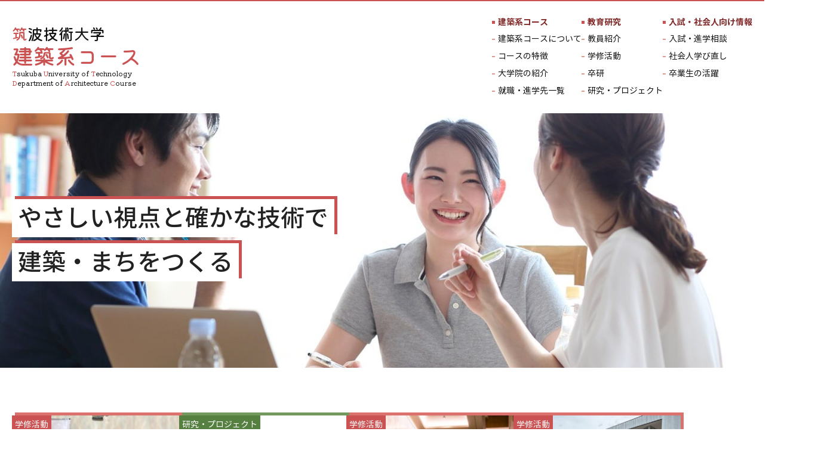

--- FILE ---
content_type: text/html; charset=UTF-8
request_url: https://tsukuba-tech-archi.jp/category/news/
body_size: 11335
content:

<!DOCTYPE html>
<html lang="ja">
<head>
<!-- 文字ｴﾝｺｰﾃﾞｨﾝｸﾞ -->
<meta charset="utf-8" />
<!-- ｷｰﾜｰﾄﾞ＆ﾃﾞｨｽｸﾘﾌﾟｼｮﾝ -->
<meta name="keywords" content="" />
<meta name="description" content="筑波技術大学 建築系コースのWEBサイトです。">
<!-- IE互換表示 -->
<meta http-equiv="X-UA-Compatible" content="IE=edge">
<!-- viewport -->
<meta name="viewport" content="width=device-width, initial-scale=1">
<title>
新着情報の記事一覧 ｜ 筑波技術大学 建築系コース</title>
<!-- css -->
<link rel="stylesheet" type="text/css" href="https://tsukuba-tech-archi.jp/wp-content/themes/tsukuba-tech-architecture/style.css">
<link rel="stylesheet" type="text/css" href="https://tsukuba-tech-archi.jp/wp-content/themes/tsukuba-tech-architecture/css/reset.css"/>
<link rel="stylesheet" type="text/css" href="https://tsukuba-tech-archi.jp/wp-content/themes/tsukuba-tech-architecture/css/style.css" media="screen and (min-width:821px), print">
<link rel="stylesheet" type="text/css" href="https://tsukuba-tech-archi.jp/wp-content/themes/tsukuba-tech-architecture/css/sp.css" media="screen and (max-width:820px)">
<link rel="stylesheet" type="text/css" href="https://tsukuba-tech-archi.jp/wp-content/themes/tsukuba-tech-architecture/css/utility.sc.min.css"/>
<meta name='robots' content='max-image-preview:large' />
<link rel="alternate" type="application/rss+xml" title="筑波技術大学 建築系コース &raquo; 新着情報 カテゴリーのフィード" href="https://tsukuba-tech-archi.jp/category/news/feed/" />
<style id='wp-img-auto-sizes-contain-inline-css' type='text/css'>
img:is([sizes=auto i],[sizes^="auto," i]){contain-intrinsic-size:3000px 1500px}
/*# sourceURL=wp-img-auto-sizes-contain-inline-css */
</style>
<style id='wp-emoji-styles-inline-css' type='text/css'>

	img.wp-smiley, img.emoji {
		display: inline !important;
		border: none !important;
		box-shadow: none !important;
		height: 1em !important;
		width: 1em !important;
		margin: 0 0.07em !important;
		vertical-align: -0.1em !important;
		background: none !important;
		padding: 0 !important;
	}
/*# sourceURL=wp-emoji-styles-inline-css */
</style>
<style id='wp-block-library-inline-css' type='text/css'>
:root{--wp-block-synced-color:#7a00df;--wp-block-synced-color--rgb:122,0,223;--wp-bound-block-color:var(--wp-block-synced-color);--wp-editor-canvas-background:#ddd;--wp-admin-theme-color:#007cba;--wp-admin-theme-color--rgb:0,124,186;--wp-admin-theme-color-darker-10:#006ba1;--wp-admin-theme-color-darker-10--rgb:0,107,160.5;--wp-admin-theme-color-darker-20:#005a87;--wp-admin-theme-color-darker-20--rgb:0,90,135;--wp-admin-border-width-focus:2px}@media (min-resolution:192dpi){:root{--wp-admin-border-width-focus:1.5px}}.wp-element-button{cursor:pointer}:root .has-very-light-gray-background-color{background-color:#eee}:root .has-very-dark-gray-background-color{background-color:#313131}:root .has-very-light-gray-color{color:#eee}:root .has-very-dark-gray-color{color:#313131}:root .has-vivid-green-cyan-to-vivid-cyan-blue-gradient-background{background:linear-gradient(135deg,#00d084,#0693e3)}:root .has-purple-crush-gradient-background{background:linear-gradient(135deg,#34e2e4,#4721fb 50%,#ab1dfe)}:root .has-hazy-dawn-gradient-background{background:linear-gradient(135deg,#faaca8,#dad0ec)}:root .has-subdued-olive-gradient-background{background:linear-gradient(135deg,#fafae1,#67a671)}:root .has-atomic-cream-gradient-background{background:linear-gradient(135deg,#fdd79a,#004a59)}:root .has-nightshade-gradient-background{background:linear-gradient(135deg,#330968,#31cdcf)}:root .has-midnight-gradient-background{background:linear-gradient(135deg,#020381,#2874fc)}:root{--wp--preset--font-size--normal:16px;--wp--preset--font-size--huge:42px}.has-regular-font-size{font-size:1em}.has-larger-font-size{font-size:2.625em}.has-normal-font-size{font-size:var(--wp--preset--font-size--normal)}.has-huge-font-size{font-size:var(--wp--preset--font-size--huge)}.has-text-align-center{text-align:center}.has-text-align-left{text-align:left}.has-text-align-right{text-align:right}.has-fit-text{white-space:nowrap!important}#end-resizable-editor-section{display:none}.aligncenter{clear:both}.items-justified-left{justify-content:flex-start}.items-justified-center{justify-content:center}.items-justified-right{justify-content:flex-end}.items-justified-space-between{justify-content:space-between}.screen-reader-text{border:0;clip-path:inset(50%);height:1px;margin:-1px;overflow:hidden;padding:0;position:absolute;width:1px;word-wrap:normal!important}.screen-reader-text:focus{background-color:#ddd;clip-path:none;color:#444;display:block;font-size:1em;height:auto;left:5px;line-height:normal;padding:15px 23px 14px;text-decoration:none;top:5px;width:auto;z-index:100000}html :where(.has-border-color){border-style:solid}html :where([style*=border-top-color]){border-top-style:solid}html :where([style*=border-right-color]){border-right-style:solid}html :where([style*=border-bottom-color]){border-bottom-style:solid}html :where([style*=border-left-color]){border-left-style:solid}html :where([style*=border-width]){border-style:solid}html :where([style*=border-top-width]){border-top-style:solid}html :where([style*=border-right-width]){border-right-style:solid}html :where([style*=border-bottom-width]){border-bottom-style:solid}html :where([style*=border-left-width]){border-left-style:solid}html :where(img[class*=wp-image-]){height:auto;max-width:100%}:where(figure){margin:0 0 1em}html :where(.is-position-sticky){--wp-admin--admin-bar--position-offset:var(--wp-admin--admin-bar--height,0px)}@media screen and (max-width:600px){html :where(.is-position-sticky){--wp-admin--admin-bar--position-offset:0px}}

/*# sourceURL=wp-block-library-inline-css */
</style><style id='global-styles-inline-css' type='text/css'>
:root{--wp--preset--aspect-ratio--square: 1;--wp--preset--aspect-ratio--4-3: 4/3;--wp--preset--aspect-ratio--3-4: 3/4;--wp--preset--aspect-ratio--3-2: 3/2;--wp--preset--aspect-ratio--2-3: 2/3;--wp--preset--aspect-ratio--16-9: 16/9;--wp--preset--aspect-ratio--9-16: 9/16;--wp--preset--color--black: #000000;--wp--preset--color--cyan-bluish-gray: #abb8c3;--wp--preset--color--white: #ffffff;--wp--preset--color--pale-pink: #f78da7;--wp--preset--color--vivid-red: #cf2e2e;--wp--preset--color--luminous-vivid-orange: #ff6900;--wp--preset--color--luminous-vivid-amber: #fcb900;--wp--preset--color--light-green-cyan: #7bdcb5;--wp--preset--color--vivid-green-cyan: #00d084;--wp--preset--color--pale-cyan-blue: #8ed1fc;--wp--preset--color--vivid-cyan-blue: #0693e3;--wp--preset--color--vivid-purple: #9b51e0;--wp--preset--gradient--vivid-cyan-blue-to-vivid-purple: linear-gradient(135deg,rgb(6,147,227) 0%,rgb(155,81,224) 100%);--wp--preset--gradient--light-green-cyan-to-vivid-green-cyan: linear-gradient(135deg,rgb(122,220,180) 0%,rgb(0,208,130) 100%);--wp--preset--gradient--luminous-vivid-amber-to-luminous-vivid-orange: linear-gradient(135deg,rgb(252,185,0) 0%,rgb(255,105,0) 100%);--wp--preset--gradient--luminous-vivid-orange-to-vivid-red: linear-gradient(135deg,rgb(255,105,0) 0%,rgb(207,46,46) 100%);--wp--preset--gradient--very-light-gray-to-cyan-bluish-gray: linear-gradient(135deg,rgb(238,238,238) 0%,rgb(169,184,195) 100%);--wp--preset--gradient--cool-to-warm-spectrum: linear-gradient(135deg,rgb(74,234,220) 0%,rgb(151,120,209) 20%,rgb(207,42,186) 40%,rgb(238,44,130) 60%,rgb(251,105,98) 80%,rgb(254,248,76) 100%);--wp--preset--gradient--blush-light-purple: linear-gradient(135deg,rgb(255,206,236) 0%,rgb(152,150,240) 100%);--wp--preset--gradient--blush-bordeaux: linear-gradient(135deg,rgb(254,205,165) 0%,rgb(254,45,45) 50%,rgb(107,0,62) 100%);--wp--preset--gradient--luminous-dusk: linear-gradient(135deg,rgb(255,203,112) 0%,rgb(199,81,192) 50%,rgb(65,88,208) 100%);--wp--preset--gradient--pale-ocean: linear-gradient(135deg,rgb(255,245,203) 0%,rgb(182,227,212) 50%,rgb(51,167,181) 100%);--wp--preset--gradient--electric-grass: linear-gradient(135deg,rgb(202,248,128) 0%,rgb(113,206,126) 100%);--wp--preset--gradient--midnight: linear-gradient(135deg,rgb(2,3,129) 0%,rgb(40,116,252) 100%);--wp--preset--font-size--small: 13px;--wp--preset--font-size--medium: 20px;--wp--preset--font-size--large: 36px;--wp--preset--font-size--x-large: 42px;--wp--preset--spacing--20: 0.44rem;--wp--preset--spacing--30: 0.67rem;--wp--preset--spacing--40: 1rem;--wp--preset--spacing--50: 1.5rem;--wp--preset--spacing--60: 2.25rem;--wp--preset--spacing--70: 3.38rem;--wp--preset--spacing--80: 5.06rem;--wp--preset--shadow--natural: 6px 6px 9px rgba(0, 0, 0, 0.2);--wp--preset--shadow--deep: 12px 12px 50px rgba(0, 0, 0, 0.4);--wp--preset--shadow--sharp: 6px 6px 0px rgba(0, 0, 0, 0.2);--wp--preset--shadow--outlined: 6px 6px 0px -3px rgb(255, 255, 255), 6px 6px rgb(0, 0, 0);--wp--preset--shadow--crisp: 6px 6px 0px rgb(0, 0, 0);}:where(.is-layout-flex){gap: 0.5em;}:where(.is-layout-grid){gap: 0.5em;}body .is-layout-flex{display: flex;}.is-layout-flex{flex-wrap: wrap;align-items: center;}.is-layout-flex > :is(*, div){margin: 0;}body .is-layout-grid{display: grid;}.is-layout-grid > :is(*, div){margin: 0;}:where(.wp-block-columns.is-layout-flex){gap: 2em;}:where(.wp-block-columns.is-layout-grid){gap: 2em;}:where(.wp-block-post-template.is-layout-flex){gap: 1.25em;}:where(.wp-block-post-template.is-layout-grid){gap: 1.25em;}.has-black-color{color: var(--wp--preset--color--black) !important;}.has-cyan-bluish-gray-color{color: var(--wp--preset--color--cyan-bluish-gray) !important;}.has-white-color{color: var(--wp--preset--color--white) !important;}.has-pale-pink-color{color: var(--wp--preset--color--pale-pink) !important;}.has-vivid-red-color{color: var(--wp--preset--color--vivid-red) !important;}.has-luminous-vivid-orange-color{color: var(--wp--preset--color--luminous-vivid-orange) !important;}.has-luminous-vivid-amber-color{color: var(--wp--preset--color--luminous-vivid-amber) !important;}.has-light-green-cyan-color{color: var(--wp--preset--color--light-green-cyan) !important;}.has-vivid-green-cyan-color{color: var(--wp--preset--color--vivid-green-cyan) !important;}.has-pale-cyan-blue-color{color: var(--wp--preset--color--pale-cyan-blue) !important;}.has-vivid-cyan-blue-color{color: var(--wp--preset--color--vivid-cyan-blue) !important;}.has-vivid-purple-color{color: var(--wp--preset--color--vivid-purple) !important;}.has-black-background-color{background-color: var(--wp--preset--color--black) !important;}.has-cyan-bluish-gray-background-color{background-color: var(--wp--preset--color--cyan-bluish-gray) !important;}.has-white-background-color{background-color: var(--wp--preset--color--white) !important;}.has-pale-pink-background-color{background-color: var(--wp--preset--color--pale-pink) !important;}.has-vivid-red-background-color{background-color: var(--wp--preset--color--vivid-red) !important;}.has-luminous-vivid-orange-background-color{background-color: var(--wp--preset--color--luminous-vivid-orange) !important;}.has-luminous-vivid-amber-background-color{background-color: var(--wp--preset--color--luminous-vivid-amber) !important;}.has-light-green-cyan-background-color{background-color: var(--wp--preset--color--light-green-cyan) !important;}.has-vivid-green-cyan-background-color{background-color: var(--wp--preset--color--vivid-green-cyan) !important;}.has-pale-cyan-blue-background-color{background-color: var(--wp--preset--color--pale-cyan-blue) !important;}.has-vivid-cyan-blue-background-color{background-color: var(--wp--preset--color--vivid-cyan-blue) !important;}.has-vivid-purple-background-color{background-color: var(--wp--preset--color--vivid-purple) !important;}.has-black-border-color{border-color: var(--wp--preset--color--black) !important;}.has-cyan-bluish-gray-border-color{border-color: var(--wp--preset--color--cyan-bluish-gray) !important;}.has-white-border-color{border-color: var(--wp--preset--color--white) !important;}.has-pale-pink-border-color{border-color: var(--wp--preset--color--pale-pink) !important;}.has-vivid-red-border-color{border-color: var(--wp--preset--color--vivid-red) !important;}.has-luminous-vivid-orange-border-color{border-color: var(--wp--preset--color--luminous-vivid-orange) !important;}.has-luminous-vivid-amber-border-color{border-color: var(--wp--preset--color--luminous-vivid-amber) !important;}.has-light-green-cyan-border-color{border-color: var(--wp--preset--color--light-green-cyan) !important;}.has-vivid-green-cyan-border-color{border-color: var(--wp--preset--color--vivid-green-cyan) !important;}.has-pale-cyan-blue-border-color{border-color: var(--wp--preset--color--pale-cyan-blue) !important;}.has-vivid-cyan-blue-border-color{border-color: var(--wp--preset--color--vivid-cyan-blue) !important;}.has-vivid-purple-border-color{border-color: var(--wp--preset--color--vivid-purple) !important;}.has-vivid-cyan-blue-to-vivid-purple-gradient-background{background: var(--wp--preset--gradient--vivid-cyan-blue-to-vivid-purple) !important;}.has-light-green-cyan-to-vivid-green-cyan-gradient-background{background: var(--wp--preset--gradient--light-green-cyan-to-vivid-green-cyan) !important;}.has-luminous-vivid-amber-to-luminous-vivid-orange-gradient-background{background: var(--wp--preset--gradient--luminous-vivid-amber-to-luminous-vivid-orange) !important;}.has-luminous-vivid-orange-to-vivid-red-gradient-background{background: var(--wp--preset--gradient--luminous-vivid-orange-to-vivid-red) !important;}.has-very-light-gray-to-cyan-bluish-gray-gradient-background{background: var(--wp--preset--gradient--very-light-gray-to-cyan-bluish-gray) !important;}.has-cool-to-warm-spectrum-gradient-background{background: var(--wp--preset--gradient--cool-to-warm-spectrum) !important;}.has-blush-light-purple-gradient-background{background: var(--wp--preset--gradient--blush-light-purple) !important;}.has-blush-bordeaux-gradient-background{background: var(--wp--preset--gradient--blush-bordeaux) !important;}.has-luminous-dusk-gradient-background{background: var(--wp--preset--gradient--luminous-dusk) !important;}.has-pale-ocean-gradient-background{background: var(--wp--preset--gradient--pale-ocean) !important;}.has-electric-grass-gradient-background{background: var(--wp--preset--gradient--electric-grass) !important;}.has-midnight-gradient-background{background: var(--wp--preset--gradient--midnight) !important;}.has-small-font-size{font-size: var(--wp--preset--font-size--small) !important;}.has-medium-font-size{font-size: var(--wp--preset--font-size--medium) !important;}.has-large-font-size{font-size: var(--wp--preset--font-size--large) !important;}.has-x-large-font-size{font-size: var(--wp--preset--font-size--x-large) !important;}
/*# sourceURL=global-styles-inline-css */
</style>

<style id='classic-theme-styles-inline-css' type='text/css'>
/*! This file is auto-generated */
.wp-block-button__link{color:#fff;background-color:#32373c;border-radius:9999px;box-shadow:none;text-decoration:none;padding:calc(.667em + 2px) calc(1.333em + 2px);font-size:1.125em}.wp-block-file__button{background:#32373c;color:#fff;text-decoration:none}
/*# sourceURL=/wp-includes/css/classic-themes.min.css */
</style>
<link rel="https://api.w.org/" href="https://tsukuba-tech-archi.jp/wp-json/" /><link rel="alternate" title="JSON" type="application/json" href="https://tsukuba-tech-archi.jp/wp-json/wp/v2/categories/1" /><link rel="EditURI" type="application/rsd+xml" title="RSD" href="https://tsukuba-tech-archi.jp/xmlrpc.php?rsd" />
<meta name="generator" content="WordPress 6.9" />
<noscript><style>.lazyload[data-src]{display:none !important;}</style></noscript><style>.lazyload{background-image:none !important;}.lazyload:before{background-image:none !important;}</style><link rel="icon" href="https://tsukuba-tech-archi.jp/wp-content/uploads/2023/03/cropped-a6265e9c330674b6700d3630c6953a33-32x32.png" sizes="32x32" />
<link rel="icon" href="https://tsukuba-tech-archi.jp/wp-content/uploads/2023/03/cropped-a6265e9c330674b6700d3630c6953a33-192x192.png" sizes="192x192" />
<link rel="apple-touch-icon" href="https://tsukuba-tech-archi.jp/wp-content/uploads/2023/03/cropped-a6265e9c330674b6700d3630c6953a33-180x180.png" />
<meta name="msapplication-TileImage" content="https://tsukuba-tech-archi.jp/wp-content/uploads/2023/03/cropped-a6265e9c330674b6700d3630c6953a33-270x270.png" />
<!-- Global site tag (gtag.js) - Google Analytics -->
<script async src="https://www.googletagmanager.com/gtag/js?id=G-5Q2LBVLPFM"></script>
<script>
  window.dataLayer = window.dataLayer || [];
  function gtag(){dataLayer.push(arguments);}
  gtag('js', new Date());

  gtag('config', 'G-5Q2LBVLPFM');
</script>
<link rel='stylesheet' id='metaslider-flex-slider-css' href='https://tsukuba-tech-archi.jp/wp-content/plugins/ml-slider/assets/sliders/flexslider/flexslider.css?ver=3.103.0' type='text/css' media='all' property='stylesheet' />
<link rel='stylesheet' id='metaslider-public-css' href='https://tsukuba-tech-archi.jp/wp-content/plugins/ml-slider/assets/metaslider/public.css?ver=3.103.0' type='text/css' media='all' property='stylesheet' />
<style id='metaslider-public-inline-css' type='text/css'>
@media only screen and (max-width: 767px) { .hide-arrows-smartphone .flex-direction-nav, .hide-navigation-smartphone .flex-control-paging, .hide-navigation-smartphone .flex-control-nav, .hide-navigation-smartphone .filmstrip, .hide-slideshow-smartphone, .metaslider-hidden-content.hide-smartphone{ display: none!important; }}@media only screen and (min-width : 768px) and (max-width: 1023px) { .hide-arrows-tablet .flex-direction-nav, .hide-navigation-tablet .flex-control-paging, .hide-navigation-tablet .flex-control-nav, .hide-navigation-tablet .filmstrip, .hide-slideshow-tablet, .metaslider-hidden-content.hide-tablet{ display: none!important; }}@media only screen and (min-width : 1024px) and (max-width: 1439px) { .hide-arrows-laptop .flex-direction-nav, .hide-navigation-laptop .flex-control-paging, .hide-navigation-laptop .flex-control-nav, .hide-navigation-laptop .filmstrip, .hide-slideshow-laptop, .metaslider-hidden-content.hide-laptop{ display: none!important; }}@media only screen and (min-width : 1440px) { .hide-arrows-desktop .flex-direction-nav, .hide-navigation-desktop .flex-control-paging, .hide-navigation-desktop .flex-control-nav, .hide-navigation-desktop .filmstrip, .hide-slideshow-desktop, .metaslider-hidden-content.hide-desktop{ display: none!important; }}
/*# sourceURL=metaslider-public-inline-css */
</style>
</head>

<body class="archive category category-news category-1 wp-theme-tsukuba-tech-architecture metaslider-plugin">
<header class="hd_bg">
	<div class="hd w_base">
		<h1 class="hd_logo">
			<a href="https://tsukuba-tech-archi.jp">
				<div class="top">筑波技術大学</div>
				<div class="middle">建築系コース</div>
				<div class="bottom">
					<span>Tsukuba</span> <span>University of</span> <span>Technology</span><br>
					<span>Department of</span> <span>Architecture</span> <span>Course</span>
				</div>
			</a>
		</h1>
        <nav class="nav">
    <ul class="nav_list"><li class="pc_dn"><a href="https://tsukuba-tech-archi.jp/">Home</a></li>
<li><a href="#">建築系コース</a>
<ul class="sub-menu">
	<li><a href="https://tsukuba-tech-archi.jp/history/">建築系コースについて</a></li>
	<li><a href="https://tsukuba-tech-archi.jp/history/faculty/">コースの特徴</a></li>
	<li><a href="https://tsukuba-tech-archi.jp/history/graduate-school/">大学院の紹介</a></li>
	<li><a href="https://tsukuba-tech-archi.jp/history/employment/">就職・進学先一覧</a></li>
</ul>
</li>
<li><a href="#">教育研究</a>
<ul class="sub-menu">
	<li><a href="https://tsukuba-tech-archi.jp/teacher/">教員紹介</a></li>
	<li><a href="https://tsukuba-tech-archi.jp/activities_category/educational/">学修活動</a></li>
	<li><a href="https://tsukuba-tech-archi.jp/activities/thesis/">卒研</a></li>
	<li><a href="https://tsukuba-tech-archi.jp/activities_category/research/">研究・プロジェクト</a></li>
</ul>
</li>
<li><a href="#">入試・社会人向け情報</a>
<ul class="sub-menu">
	<li><a href="https://tsukuba-tech-archi.jp/information/about/">入試・進学相談</a></li>
	<li><a href="https://tsukuba-tech-archi.jp/information/re-learning/">社会人学び直し</a></li>
	<li><a href="https://tsukuba-tech-archi.jp/information/voice/">卒業生の活躍</a></li>
</ul>
</li>
</ul></nav>        <!-- nav end-->
	</div>
</header>
<!-- hd end-->
<div class="index_slider_bg">
	<div class="index_slider">
		<div class="index_slider_ttl w_base">
			<div class="index_slider_ttl_item">やさしい<span>視点</span>と確かな技術で</div>
			<div class="index_slider_ttl_item">建築・まちを<span>つくる</span></div>
		</div>
		<div id="metaslider-id-5" style="width: 100%; margin: 0 auto;" class="ml-slider-3-103-0 metaslider metaslider-flex metaslider-5 ml-slider ms-theme-default nav-hidden" role="region" aria-label="新規スライドショー">
    <div id="metaslider_container_5">
        <div id="metaslider_5">
            <ul class='slides'>
                <li style="display: block; width: 100%;" class="slide-100 ms-image " aria-roledescription="slide" data-date="2022-04-27 19:15:38" data-slide-type="image"><img src="[data-uri]" height="0" width="0" alt="" class="slider-5 slide-100 msDefaultImage lazyload" title="i_img" data-src="https://tsukuba-tech-archi.jp/wp-content/uploads/2022/04/i_img-0x0.jpg" decoding="async" data-eio-rwidth="1440" data-eio-rheight="480" /><noscript><img src="https://tsukuba-tech-archi.jp/wp-content/uploads/2022/04/i_img-0x0.jpg" height="0" width="0" alt="" class="slider-5 slide-100 msDefaultImage" title="i_img" data-eio="l" /></noscript></li>
            </ul>
        </div>
        
    </div>
</div>	</div>
</div>
<!-- slide end-->

<div class="con_bg">
	<div class="con w_base">
		<main class="index_main">
			<section class="index_link_list">
												<div class="index_link_item educational">
					<a href="https://tsukuba-tech-archi.jp/activities/1060/">
						<figure class="index_link_item_img">
														<img width="1600" height="1200" src="[data-uri]" class="attachment-full size-full wp-post-image lazyload" alt="" decoding="async" fetchpriority="high"   data-src="https://tsukuba-tech-archi.jp/wp-content/uploads/2025/10/Ruchikasan01.jpeg" data-srcset="https://tsukuba-tech-archi.jp/wp-content/uploads/2025/10/Ruchikasan01.jpeg 1600w, https://tsukuba-tech-archi.jp/wp-content/uploads/2025/10/Ruchikasan01-300x225.jpeg 300w, https://tsukuba-tech-archi.jp/wp-content/uploads/2025/10/Ruchikasan01-1024x768.jpeg 1024w, https://tsukuba-tech-archi.jp/wp-content/uploads/2025/10/Ruchikasan01-768x576.jpeg 768w, https://tsukuba-tech-archi.jp/wp-content/uploads/2025/10/Ruchikasan01-1536x1152.jpeg 1536w, https://tsukuba-tech-archi.jp/wp-content/uploads/2025/10/Ruchikasan01-670x503.jpeg 670w" data-sizes="auto" data-eio-rwidth="1600" data-eio-rheight="1200" /><noscript><img width="1600" height="1200" src="https://tsukuba-tech-archi.jp/wp-content/uploads/2025/10/Ruchikasan01.jpeg" class="attachment-full size-full wp-post-image" alt="" decoding="async" fetchpriority="high" srcset="https://tsukuba-tech-archi.jp/wp-content/uploads/2025/10/Ruchikasan01.jpeg 1600w, https://tsukuba-tech-archi.jp/wp-content/uploads/2025/10/Ruchikasan01-300x225.jpeg 300w, https://tsukuba-tech-archi.jp/wp-content/uploads/2025/10/Ruchikasan01-1024x768.jpeg 1024w, https://tsukuba-tech-archi.jp/wp-content/uploads/2025/10/Ruchikasan01-768x576.jpeg 768w, https://tsukuba-tech-archi.jp/wp-content/uploads/2025/10/Ruchikasan01-1536x1152.jpeg 1536w, https://tsukuba-tech-archi.jp/wp-content/uploads/2025/10/Ruchikasan01-670x503.jpeg 670w" sizes="(max-width: 1600px) 100vw, 1600px" data-eio="l" /></noscript>														<span class="educational">学修活動</span>						</figure>
						<div class="index_link_item_txt">
							<span class="ttl">インドの方のライフスタイルをインタビュー　</span>
							<div class="txt"><p>We interviewed an Indian person about their lifest[&#8230;続きを読む]</p>
</div>
						</div>
					</a>
				</div>
								<div class="index_link_item research">
					<a href="https://tsukuba-tech-archi.jp/activities/1039/">
						<figure class="index_link_item_img">
														<img width="1920" height="1245" src="[data-uri]" class="attachment-full size-full wp-post-image lazyload" alt="" decoding="async"   data-src="https://tsukuba-tech-archi.jp/wp-content/uploads/2025/10/795316b92fc766b0181f6fef074f03fa.jpg" data-srcset="https://tsukuba-tech-archi.jp/wp-content/uploads/2025/10/795316b92fc766b0181f6fef074f03fa.jpg 1920w, https://tsukuba-tech-archi.jp/wp-content/uploads/2025/10/795316b92fc766b0181f6fef074f03fa-300x195.jpg 300w, https://tsukuba-tech-archi.jp/wp-content/uploads/2025/10/795316b92fc766b0181f6fef074f03fa-1024x664.jpg 1024w, https://tsukuba-tech-archi.jp/wp-content/uploads/2025/10/795316b92fc766b0181f6fef074f03fa-768x498.jpg 768w, https://tsukuba-tech-archi.jp/wp-content/uploads/2025/10/795316b92fc766b0181f6fef074f03fa-1536x996.jpg 1536w, https://tsukuba-tech-archi.jp/wp-content/uploads/2025/10/795316b92fc766b0181f6fef074f03fa-670x434.jpg 670w" data-sizes="auto" data-eio-rwidth="1920" data-eio-rheight="1245" /><noscript><img width="1920" height="1245" src="https://tsukuba-tech-archi.jp/wp-content/uploads/2025/10/795316b92fc766b0181f6fef074f03fa.jpg" class="attachment-full size-full wp-post-image" alt="" decoding="async" srcset="https://tsukuba-tech-archi.jp/wp-content/uploads/2025/10/795316b92fc766b0181f6fef074f03fa.jpg 1920w, https://tsukuba-tech-archi.jp/wp-content/uploads/2025/10/795316b92fc766b0181f6fef074f03fa-300x195.jpg 300w, https://tsukuba-tech-archi.jp/wp-content/uploads/2025/10/795316b92fc766b0181f6fef074f03fa-1024x664.jpg 1024w, https://tsukuba-tech-archi.jp/wp-content/uploads/2025/10/795316b92fc766b0181f6fef074f03fa-768x498.jpg 768w, https://tsukuba-tech-archi.jp/wp-content/uploads/2025/10/795316b92fc766b0181f6fef074f03fa-1536x996.jpg 1536w, https://tsukuba-tech-archi.jp/wp-content/uploads/2025/10/795316b92fc766b0181f6fef074f03fa-670x434.jpg 670w" sizes="(max-width: 1920px) 100vw, 1920px" data-eio="l" /></noscript>														<span class="research">研究・プロジェクト</span>						</figure>
						<div class="index_link_item_txt">
							<span class="ttl">Bricolageが「2025年度グッドデザイン賞」を受賞</span>
							<div class="txt"><p>建築系教員の梅本舞子准教授、並びに学生らが設計に携わった「Bricolage_引退競走馬と進める暮ら[&#8230;続きを読む]</p>
</div>
						</div>
					</a>
				</div>
								<div class="index_link_item educational">
					<a href="https://tsukuba-tech-archi.jp/activities/1014/">
						<figure class="index_link_item_img">
														<img width="1920" height="1280" src="[data-uri]" class="attachment-full size-full wp-post-image lazyload" alt="" decoding="async"   data-src="https://tsukuba-tech-archi.jp/wp-content/uploads/2025/08/L1004914-DNG_DxO_DeepPRIMEXD.jpg" data-srcset="https://tsukuba-tech-archi.jp/wp-content/uploads/2025/08/L1004914-DNG_DxO_DeepPRIMEXD.jpg 1920w, https://tsukuba-tech-archi.jp/wp-content/uploads/2025/08/L1004914-DNG_DxO_DeepPRIMEXD-300x200.jpg 300w, https://tsukuba-tech-archi.jp/wp-content/uploads/2025/08/L1004914-DNG_DxO_DeepPRIMEXD-1024x683.jpg 1024w, https://tsukuba-tech-archi.jp/wp-content/uploads/2025/08/L1004914-DNG_DxO_DeepPRIMEXD-768x512.jpg 768w, https://tsukuba-tech-archi.jp/wp-content/uploads/2025/08/L1004914-DNG_DxO_DeepPRIMEXD-1536x1024.jpg 1536w, https://tsukuba-tech-archi.jp/wp-content/uploads/2025/08/L1004914-DNG_DxO_DeepPRIMEXD-670x447.jpg 670w" data-sizes="auto" data-eio-rwidth="1920" data-eio-rheight="1280" /><noscript><img width="1920" height="1280" src="https://tsukuba-tech-archi.jp/wp-content/uploads/2025/08/L1004914-DNG_DxO_DeepPRIMEXD.jpg" class="attachment-full size-full wp-post-image" alt="" decoding="async" srcset="https://tsukuba-tech-archi.jp/wp-content/uploads/2025/08/L1004914-DNG_DxO_DeepPRIMEXD.jpg 1920w, https://tsukuba-tech-archi.jp/wp-content/uploads/2025/08/L1004914-DNG_DxO_DeepPRIMEXD-300x200.jpg 300w, https://tsukuba-tech-archi.jp/wp-content/uploads/2025/08/L1004914-DNG_DxO_DeepPRIMEXD-1024x683.jpg 1024w, https://tsukuba-tech-archi.jp/wp-content/uploads/2025/08/L1004914-DNG_DxO_DeepPRIMEXD-768x512.jpg 768w, https://tsukuba-tech-archi.jp/wp-content/uploads/2025/08/L1004914-DNG_DxO_DeepPRIMEXD-1536x1024.jpg 1536w, https://tsukuba-tech-archi.jp/wp-content/uploads/2025/08/L1004914-DNG_DxO_DeepPRIMEXD-670x447.jpg 670w" sizes="(max-width: 1920px) 100vw, 1920px" data-eio="l" /></noscript>														<span class="educational">学修活動</span>						</figure>
						<div class="index_link_item_txt">
							<span class="ttl">日本橋キッズフェスで小中学生とWS</span>
							<div class="txt"><p>7/26-27に日本橋で開催されたキッズフェスに出展し、小中学生と建築ワークショップを実施しました。[&#8230;続きを読む]</p>
</div>
						</div>
					</a>
				</div>
								<div class="index_link_item educational">
					<a href="https://tsukuba-tech-archi.jp/activities/994/">
						<figure class="index_link_item_img">
														<img width="1920" height="1080" src="[data-uri]" class="attachment-full size-full wp-post-image lazyload" alt="" decoding="async"   data-src="https://tsukuba-tech-archi.jp/wp-content/uploads/2025/06/IMG_3647.jpg" data-srcset="https://tsukuba-tech-archi.jp/wp-content/uploads/2025/06/IMG_3647.jpg 1920w, https://tsukuba-tech-archi.jp/wp-content/uploads/2025/06/IMG_3647-300x169.jpg 300w, https://tsukuba-tech-archi.jp/wp-content/uploads/2025/06/IMG_3647-1024x576.jpg 1024w, https://tsukuba-tech-archi.jp/wp-content/uploads/2025/06/IMG_3647-768x432.jpg 768w, https://tsukuba-tech-archi.jp/wp-content/uploads/2025/06/IMG_3647-1536x864.jpg 1536w, https://tsukuba-tech-archi.jp/wp-content/uploads/2025/06/IMG_3647-670x377.jpg 670w" data-sizes="auto" data-eio-rwidth="1920" data-eio-rheight="1080" /><noscript><img width="1920" height="1080" src="https://tsukuba-tech-archi.jp/wp-content/uploads/2025/06/IMG_3647.jpg" class="attachment-full size-full wp-post-image" alt="" decoding="async" srcset="https://tsukuba-tech-archi.jp/wp-content/uploads/2025/06/IMG_3647.jpg 1920w, https://tsukuba-tech-archi.jp/wp-content/uploads/2025/06/IMG_3647-300x169.jpg 300w, https://tsukuba-tech-archi.jp/wp-content/uploads/2025/06/IMG_3647-1024x576.jpg 1024w, https://tsukuba-tech-archi.jp/wp-content/uploads/2025/06/IMG_3647-768x432.jpg 768w, https://tsukuba-tech-archi.jp/wp-content/uploads/2025/06/IMG_3647-1536x864.jpg 1536w, https://tsukuba-tech-archi.jp/wp-content/uploads/2025/06/IMG_3647-670x377.jpg 670w" sizes="(max-width: 1920px) 100vw, 1920px" data-eio="l" /></noscript>														<span class="educational">学修活動</span>						</figure>
						<div class="index_link_item_txt">
							<span class="ttl">震災復興の街・大熊町見学レポート</span>
							<div class="txt"><p>3年生の授業の一環として、福島県双葉郡大熊町へ建築見学ツアーに出かけました。大熊町は、東日本大震災に[&#8230;続きを読む]</p>
</div>
						</div>
					</a>
				</div>
											</section>
			<section class="index_news">
				<div class="index_news_con w_base">
					<h2>What's New</h2>
					<div class="index_news_scrl_wrap">
						<div class="index_news_scrl">
                                                        							<div class="index_news_item">
								<div class="index_news_item_date">
									<time>2025.09.08</time>
								</div>
                                                                <div class="index_news_item_ttl">
                                                                        <a href="https://tsukuba-tech-archi.jp/teacher/research-content_umemoto/">引退競走馬と進める暮らしのリ・デザインに紹介動画を追加しました。</a>
                                                                                                        </div>
                                							</div>
                            							<div class="index_news_item">
								<div class="index_news_item_date">
									<time>2025.08.28</time>
								</div>
                                                                <div class="index_news_item_ttl">
                                                                        <a href="https://tsukuba-tech-archi.jp/history/graduate-school/">「大学院研究テーマ、研究発表」を追加しました。</a>
                                                                                                        </div>
                                							</div>
                            							<div class="index_news_item">
								<div class="index_news_item_date">
									<time>2025.04.04</time>
								</div>
                                                                <div class="index_news_item_ttl">
                                                                        <a href="https://tsukuba-tech-archi.jp/activities/thesis/">「R6年度  卒業研究」を追加しました。</a>
                                                                                                        </div>
                                							</div>
                            							<div class="index_news_item">
								<div class="index_news_item_date">
									<time>2024.11.19</time>
								</div>
                                                                <div class="index_news_item_ttl">
                                                                        <a href="https://tsukuba-tech-archi.jp/history/employment/">就職・進学先一覧を更新しました</a>
                                                                                                        </div>
                                							</div>
                            							<div class="index_news_item">
								<div class="index_news_item_date">
									<time>2024.11.19</time>
								</div>
                                                                <div class="index_news_item_ttl">
                                                                        <a href="https://tsukuba-tech-archi.jp/history/graduate-school/">大学院の紹介ページ「口頭発表」を更新しました。</a>
                                                                                                        </div>
                                							</div>
                            							<div class="index_news_item">
								<div class="index_news_item_date">
									<time>2024.07.19</time>
								</div>
                                                                <div class="index_news_item_ttl">
                                                                        <a href="https://tsukuba-tech-archi.jp/history/graduate-school/">大学院の紹介ページを更新しました。</a>
                                                                                                        </div>
                                							</div>
                            							<div class="index_news_item">
								<div class="index_news_item_date">
									<time>2024.01.24</time>
								</div>
                                                                <div class="index_news_item_ttl">
                                                                        <a href="https://tsukuba-tech-archi.jp/teacher/research-content_umemoto/">馬と暮らすPJの記事を掲載しました</a>
                                                                                                        </div>
                                							</div>
                            							<div class="index_news_item">
								<div class="index_news_item_date">
									<time>2023.03.03</time>
								</div>
                                                                <div class="index_news_item_ttl">
                                                                        <a href="https://tsukuba-tech-archi.jp/teacher/">教員ページに連絡先を記載しました</a>
                                                                                                        </div>
                                							</div>
                            							<div class="index_news_item">
								<div class="index_news_item_date">
									<time>2022.07.06</time>
								</div>
                                                                <div class="index_news_item_ttl">
                                                                        <a href="#">WEBサイトを公開しました。</a>
                                                                                                        </div>
                                							</div>
                            						</div>
					</div>
				</div>
			</section>
		</main>
		<!-- main end-->
	</div>
	<!-- con end-->
</div>
<!-- con_bg end-->

<footer class="ft_bg">
	<div class="ft w_base">
		<h1 class="ft_logo">
			<a href="https://tsukuba-tech-archi.jp">
				<div class="top">筑波技術大学</div>
				<div class="middle">建築系コース</div>
				<div class="bottom">
					Tsukuba University of Technology<br>
					Department of Architecture Course
				</div>
			</a>
		</h1>
		<nav class="ft_nav">
            <ul class="nav_list"><li class="pc_dn"><a href="https://tsukuba-tech-archi.jp/">Home</a></li>
<li><a href="#">建築系コース</a>
<ul class="sub-menu">
	<li><a href="https://tsukuba-tech-archi.jp/history/">建築系コースについて</a></li>
	<li><a href="https://tsukuba-tech-archi.jp/history/faculty/">コースの特徴</a></li>
	<li><a href="https://tsukuba-tech-archi.jp/history/graduate-school/">大学院の紹介</a></li>
	<li><a href="https://tsukuba-tech-archi.jp/history/employment/">就職・進学先一覧</a></li>
</ul>
</li>
<li><a href="#">教育研究</a>
<ul class="sub-menu">
	<li><a href="https://tsukuba-tech-archi.jp/teacher/">教員紹介</a></li>
	<li><a href="https://tsukuba-tech-archi.jp/activities_category/educational/">学修活動</a></li>
	<li><a href="https://tsukuba-tech-archi.jp/activities/thesis/">卒研</a></li>
	<li><a href="https://tsukuba-tech-archi.jp/activities_category/research/">研究・プロジェクト</a></li>
</ul>
</li>
<li><a href="#">入試・社会人向け情報</a>
<ul class="sub-menu">
	<li><a href="https://tsukuba-tech-archi.jp/information/about/">入試・進学相談</a></li>
	<li><a href="https://tsukuba-tech-archi.jp/information/re-learning/">社会人学び直し</a></li>
	<li><a href="https://tsukuba-tech-archi.jp/information/voice/">卒業生の活躍</a></li>
</ul>
</li>
</ul>		</nav>
	</div>
	<div class="ft_copy">Copyright &copy; 筑波技術大学 建築系コース. All Rights Reserved.</div>
</footer>
<!-- ft end-->

<div class="sp_nav_trigger"> <span></span> <span></span> <span></span> </div>
<!--sp_nav_trigger end-->

<div id="pt" class="pt"><span class="pt_btn"></span></div>
<!-- pagetop end-->

<!-- base js -->
<script type="text/javascript" src="https://tsukuba-tech-archi.jp/wp-content/themes/tsukuba-tech-architecture/js/jquery-3.6.0.min.js"></script>
<script type="text/javascript" src="https://tsukuba-tech-archi.jp/wp-content/themes/tsukuba-tech-architecture/js/jquery-migrate-3.4.0.min.js"></script>
<script type="text/javascript" src="https://tsukuba-tech-archi.jp/wp-content/themes/tsukuba-tech-architecture/js/ofi.min.js"></script>
<script type="text/javascript" src="https://tsukuba-tech-archi.jp/wp-content/themes/tsukuba-tech-architecture/js/function.js"></script>
<script>
	objectFitImages();
</script>
<script type="speculationrules">
{"prefetch":[{"source":"document","where":{"and":[{"href_matches":"/*"},{"not":{"href_matches":["/wp-*.php","/wp-admin/*","/wp-content/uploads/*","/wp-content/*","/wp-content/plugins/*","/wp-content/themes/tsukuba-tech-architecture/*","/*\\?(.+)"]}},{"not":{"selector_matches":"a[rel~=\"nofollow\"]"}},{"not":{"selector_matches":".no-prefetch, .no-prefetch a"}}]},"eagerness":"conservative"}]}
</script>
<script type="text/javascript" id="eio-lazy-load-js-before">
/* <![CDATA[ */
var eio_lazy_vars = {"exactdn_domain":"","skip_autoscale":0,"bg_min_dpr":1.100000000000000088817841970012523233890533447265625,"threshold":0,"use_dpr":1};
//# sourceURL=eio-lazy-load-js-before
/* ]]> */
</script>
<script type="text/javascript" src="https://tsukuba-tech-archi.jp/wp-content/plugins/ewww-image-optimizer/includes/lazysizes.min.js?ver=831" id="eio-lazy-load-js" async="async" data-wp-strategy="async"></script>
<script type="text/javascript" src="https://tsukuba-tech-archi.jp/wp-includes/js/jquery/jquery.min.js?ver=3.7.1" id="jquery-core-js"></script>
<script type="text/javascript" src="https://tsukuba-tech-archi.jp/wp-includes/js/jquery/jquery-migrate.min.js?ver=3.4.1" id="jquery-migrate-js"></script>
<script type="text/javascript" src="https://tsukuba-tech-archi.jp/wp-content/plugins/ml-slider/assets/sliders/flexslider/jquery.flexslider.min.js?ver=3.103.0" id="metaslider-flex-slider-js"></script>
<script type="text/javascript" id="metaslider-flex-slider-js-after">
/* <![CDATA[ */
var metaslider_5 = function($) {$('#metaslider_5').addClass('flexslider');
            $('#metaslider_5').flexslider({ 
                slideshowSpeed:3000,
                animation:"fade",
                controlNav:false,
                directionNav:false,
                pauseOnHover:true,
                direction:"horizontal",
                reverse:false,
                keyboard:1,
                touch:1,
                animationSpeed:600,
                prevText:"前へ",
                nextText:"Next",
                smoothHeight:false,
                fadeFirstSlide:false,
                slideshow:true,
                pausePlay:false,
                showPlayText:false,
                playText:false,
                pauseText:false,
                start: function(slider) {
                
                // Function to disable focusable elements in aria-hidden slides
                function disableAriaHiddenFocusableElements() {
                    var slider_ = $('#metaslider_5');
                    
                    // Disable focusable elements in slides with aria-hidden='true'
                    slider_.find('.slides li[aria-hidden="true"] a, .slides li[aria-hidden="true"] button, .slides li[aria-hidden="true"] input, .slides li[aria-hidden="true"] select, .slides li[aria-hidden="true"] textarea, .slides li[aria-hidden="true"] [tabindex]:not([tabindex="-1"])').attr('tabindex', '-1');
                    
                    // Disable focusable elements in cloned slides (these should never be focusable)
                    slider_.find('.slides li.clone a, .slides li.clone button, .slides li.clone input, .slides li.clone select, .slides li.clone textarea, .slides li.clone [tabindex]:not([tabindex="-1"])').attr('tabindex', '-1');
                }
                
                // Initial setup
                disableAriaHiddenFocusableElements();
                
                // Observer for aria-hidden and clone changes
                if (typeof MutationObserver !== 'undefined') {
                    var ariaObserver = new MutationObserver(function(mutations) {
                        var shouldUpdate = false;
                        mutations.forEach(function(mutation) {
                            if (mutation.type === 'attributes' && mutation.attributeName === 'aria-hidden') {
                                shouldUpdate = true;
                            }
                            if (mutation.type === 'childList') {
                                // Check if cloned slides were added/removed
                                for (var i = 0; i < mutation.addedNodes.length; i++) {
                                    if (mutation.addedNodes[i].nodeType === 1 && 
                                        (mutation.addedNodes[i].classList.contains('clone') || 
                                         mutation.addedNodes[i].querySelector && mutation.addedNodes[i].querySelector('.clone'))) {
                                        shouldUpdate = true;
                                        break;
                                    }
                                }
                            }
                        });
                        if (shouldUpdate) {
                            setTimeout(disableAriaHiddenFocusableElements, 10);
                        }
                    });
                    
                    var targetNode = $('#metaslider_5')[0];
                    if (targetNode) {
                        ariaObserver.observe(targetNode, { 
                            attributes: true, 
                            attributeFilter: ['aria-hidden'],
                            childList: true,
                            subtree: true
                        });
                    }
                }
                
                },
                after: function(slider) {
                
                // Re-disable focusable elements after slide transitions
                var slider_ = $('#metaslider_5');
                
                // Disable focusable elements in slides with aria-hidden='true'
                slider_.find('.slides li[aria-hidden="true"] a, .slides li[aria-hidden="true"] button, .slides li[aria-hidden="true"] input, .slides li[aria-hidden="true"] select, .slides li[aria-hidden="true"] textarea, .slides li[aria-hidden="true"] [tabindex]:not([tabindex="-1"])').attr('tabindex', '-1');
                
                // Disable focusable elements in cloned slides
                slider_.find('.slides li.clone a, .slides li.clone button, .slides li.clone input, .slides li.clone select, .slides li.clone textarea, .slides li.clone [tabindex]:not([tabindex="-1"])').attr('tabindex', '-1');
                
                }
            });
            $(document).trigger('metaslider/initialized', '#metaslider_5');
        };
 jQuery(document).ready(function($) {
 $('.metaslider').attr('tabindex', '0');
 $(document).on('keyup.slider', function(e) {
  });
 });
        var timer_metaslider_5 = function() {
            var slider = !window.jQuery ? window.setTimeout(timer_metaslider_5, 100) : !jQuery.isReady ? window.setTimeout(timer_metaslider_5, 1) : metaslider_5(window.jQuery);
        };
        timer_metaslider_5();
//# sourceURL=metaslider-flex-slider-js-after
/* ]]> */
</script>
<script type="text/javascript" id="metaslider-script-js-extra">
/* <![CDATA[ */
var wpData = {"baseUrl":"https://tsukuba-tech-archi.jp"};
//# sourceURL=metaslider-script-js-extra
/* ]]> */
</script>
<script type="text/javascript" src="https://tsukuba-tech-archi.jp/wp-content/plugins/ml-slider/assets/metaslider/script.min.js?ver=3.103.0" id="metaslider-script-js"></script>
<script id="wp-emoji-settings" type="application/json">
{"baseUrl":"https://s.w.org/images/core/emoji/17.0.2/72x72/","ext":".png","svgUrl":"https://s.w.org/images/core/emoji/17.0.2/svg/","svgExt":".svg","source":{"concatemoji":"https://tsukuba-tech-archi.jp/wp-includes/js/wp-emoji-release.min.js?ver=6.9"}}
</script>
<script type="module">
/* <![CDATA[ */
/*! This file is auto-generated */
const a=JSON.parse(document.getElementById("wp-emoji-settings").textContent),o=(window._wpemojiSettings=a,"wpEmojiSettingsSupports"),s=["flag","emoji"];function i(e){try{var t={supportTests:e,timestamp:(new Date).valueOf()};sessionStorage.setItem(o,JSON.stringify(t))}catch(e){}}function c(e,t,n){e.clearRect(0,0,e.canvas.width,e.canvas.height),e.fillText(t,0,0);t=new Uint32Array(e.getImageData(0,0,e.canvas.width,e.canvas.height).data);e.clearRect(0,0,e.canvas.width,e.canvas.height),e.fillText(n,0,0);const a=new Uint32Array(e.getImageData(0,0,e.canvas.width,e.canvas.height).data);return t.every((e,t)=>e===a[t])}function p(e,t){e.clearRect(0,0,e.canvas.width,e.canvas.height),e.fillText(t,0,0);var n=e.getImageData(16,16,1,1);for(let e=0;e<n.data.length;e++)if(0!==n.data[e])return!1;return!0}function u(e,t,n,a){switch(t){case"flag":return n(e,"\ud83c\udff3\ufe0f\u200d\u26a7\ufe0f","\ud83c\udff3\ufe0f\u200b\u26a7\ufe0f")?!1:!n(e,"\ud83c\udde8\ud83c\uddf6","\ud83c\udde8\u200b\ud83c\uddf6")&&!n(e,"\ud83c\udff4\udb40\udc67\udb40\udc62\udb40\udc65\udb40\udc6e\udb40\udc67\udb40\udc7f","\ud83c\udff4\u200b\udb40\udc67\u200b\udb40\udc62\u200b\udb40\udc65\u200b\udb40\udc6e\u200b\udb40\udc67\u200b\udb40\udc7f");case"emoji":return!a(e,"\ud83e\u1fac8")}return!1}function f(e,t,n,a){let r;const o=(r="undefined"!=typeof WorkerGlobalScope&&self instanceof WorkerGlobalScope?new OffscreenCanvas(300,150):document.createElement("canvas")).getContext("2d",{willReadFrequently:!0}),s=(o.textBaseline="top",o.font="600 32px Arial",{});return e.forEach(e=>{s[e]=t(o,e,n,a)}),s}function r(e){var t=document.createElement("script");t.src=e,t.defer=!0,document.head.appendChild(t)}a.supports={everything:!0,everythingExceptFlag:!0},new Promise(t=>{let n=function(){try{var e=JSON.parse(sessionStorage.getItem(o));if("object"==typeof e&&"number"==typeof e.timestamp&&(new Date).valueOf()<e.timestamp+604800&&"object"==typeof e.supportTests)return e.supportTests}catch(e){}return null}();if(!n){if("undefined"!=typeof Worker&&"undefined"!=typeof OffscreenCanvas&&"undefined"!=typeof URL&&URL.createObjectURL&&"undefined"!=typeof Blob)try{var e="postMessage("+f.toString()+"("+[JSON.stringify(s),u.toString(),c.toString(),p.toString()].join(",")+"));",a=new Blob([e],{type:"text/javascript"});const r=new Worker(URL.createObjectURL(a),{name:"wpTestEmojiSupports"});return void(r.onmessage=e=>{i(n=e.data),r.terminate(),t(n)})}catch(e){}i(n=f(s,u,c,p))}t(n)}).then(e=>{for(const n in e)a.supports[n]=e[n],a.supports.everything=a.supports.everything&&a.supports[n],"flag"!==n&&(a.supports.everythingExceptFlag=a.supports.everythingExceptFlag&&a.supports[n]);var t;a.supports.everythingExceptFlag=a.supports.everythingExceptFlag&&!a.supports.flag,a.supports.everything||((t=a.source||{}).concatemoji?r(t.concatemoji):t.wpemoji&&t.twemoji&&(r(t.twemoji),r(t.wpemoji)))});
//# sourceURL=https://tsukuba-tech-archi.jp/wp-includes/js/wp-emoji-loader.min.js
/* ]]> */
</script>
</body>
</html>

--- FILE ---
content_type: text/css
request_url: https://tsukuba-tech-archi.jp/wp-content/themes/tsukuba-tech-architecture/style.css
body_size: 97
content:
/*
Theme Name: 筑波技術大学 建築系コース
Description: 筑波技術大学 建築系コースのテーマ
Author: アプライド株式会社
Author URI: https://www.applied.ne.jp/web-creat/
*/



--- FILE ---
content_type: text/css
request_url: https://tsukuba-tech-archi.jp/wp-content/themes/tsukuba-tech-architecture/css/reset.css
body_size: 1509
content:
/******************************************************************************
******************************************************************************
**
** reset.css�ɂ����� ( var.3.1.3 )
** -- box-sizing��*�Ŏw��
** -- -webkit-tap-highlight-color��rgba(0, 0, 0, 0)�Ŏw��
** -- text-size-adjust�� 100%�Ŏw��
** -- font-size��10px�Ŏw��
** -- line-height��1.6�Ŏw��i�P�ʂȂ��j
** -- h�^�O��font-size: 100%�Ŏw��
**
******************************************************************************
******************************************************************************/

/* === Base Fonts === */

/* == Noto Sans JP == */
/*Light*/
@font-face {
	font-family: 'Noto Sans JP', sans-serif;
    src: url('../fonts/Noto_Sans_JP/NotoSansJP-Light.woff') format('woff'), url('../fonts/Noto_Sans_JP/NotoSansJP-Light.eot')  format('eot');
	font-weight: 300;
	font-style: normal;
	font-display: swap;
}
/*Regular*/
@font-face {
	font-family: 'Noto Sans JP';
    src: url('../fonts/Noto_Sans_JP/NotoSansJP-Regular.woff') format('woff'), url('../fonts/Noto_Sans_JP/NotoSansJP-Regular.eot')  format('eot');
	font-weight: 400;
	font-style: normal;
	font-display: swap;
}
/*Midium*/
@font-face {
	font-family: 'Noto Sans JP';
    src: url('../fonts/Noto_Sans_JP/NotoSansJP-Medium.woff') format('woff'), url('../fonts/Noto_Sans_JP/NotoSansJP-Medium.eot')  format('eot');
	font-weight: 500;
	font-style: normal;
	font-display: swap;
}
/*Bold*/
@font-face {
	font-family: 'Noto Sans JP';
    src: url('../fonts/Noto_Sans_JP/NotoSansJP-Bold.woff') format('woff'), url('../fonts/Noto_Sans_JP/NotoSansJP-Bold.eot')  format('eot');
	font-weight: 700;
	font-style: normal;
	font-display: swap;
}

/* == Kiwi Maru == */
/*Light*/
@font-face {
	font-family: 'Kiwi Maru';
    src: url('../fonts/Kiwi_Maru/KiwiMaru-Light.woff') format('woff'), url('../fonts/Kiwi_Maru/KiwiMaru-Light.eot')  format('eot');
	font-weight: 300;
	font-style: normal;
	font-display: swap;
}
/*Regular*/
@font-face {
	font-family: 'Kiwi Maru';
    src: url('../fonts/Kiwi_Maru/KiwiMaru-Regular.woff') format('woff'), url('../fonts/Kiwi_Maru/KiwiMaru-Regular.eot')  format('eot');
	font-weight: 400;
	font-style: normal;
	font-display: swap;
}
/*Midium*/
@font-face {
	font-family: 'Kiwi Maru';
    src: url('../fonts/Kiwi_Maru/KiwiMaru-Medium.woff') format('woff'), url('../fonts/Kiwi_Maru/KiwiMaru-Medium.eot')  format('eot');
	font-weight: 500;
	font-style: normal;
	font-display: swap;
}

/* === Base Style === */
* {
	box-sizing: border-box;
}
html {
	color: #222;
	font-size: 14px;
	line-height: 1.6;
	-webkit-tap-highlight-color: rgba(0, 0, 0, 0);
	-webkit-text-size-adjust: 100%;
	-ms-text-size-adjust: 100%;
	word-spacing: normal;
}
body {
	margin: 0;
	padding: 0;
}
body, input, button, textarea, select {
	font-family: 'Noto Sans JP', sans-serif, 'Kiwi Maru', serif;
}
h1, h2, h3, h4, h5, h6 {
	font-size: 100%;
	margin: 0;
	padding: 0;
}
a {
	color: #1b4f98;
	text-decoration: underline;
}
p {
	margin: 0;
	padding: 0;
}
img {
	border: 0;
	font-size:0;
	line-height:0;
	vertical-align: bottom;
    image-rendering: -webkit-optimize-contrast;
}
address {
	font-style: normal;
}
/* === Typography === */
abbr[title] {
	border-bottom: 1px dotted;
}
b, strong {
	font-weight: bold;
}
blockquote {
	margin: 1em 40px;
}
i {
	font-style: italic;
}
main {
	display: block;
}
mark {
	background: #ff0;
	color: #000;
}
pre, code, kbd, samp {
	font-family: monospace, monospace;
	_font-family: 'courier new', monospace;
	font-size: 1em;
}
pre {
	white-space: pre;
	white-space: pre-wrap;
	word-wrap: break-word;
}
q {
	quotes: none;
}
q:before, q:after {
	content: '';
	content: none;
}
small {
	font-size: 65%;
}
sub, sup {
	font-size: 75%;
	line-height: 0;
	position: relative;
	vertical-align: baseline;
}
sup {
	top: -0.5em;
}
sub {
	bottom: -0.25em;
}
/* === Lists === */
ul, ol {
	margin: 0;
	padding: 0;
}
ul {
	list-style-type: none;
}
dd, dt, dl {
	margin: 0px;
}
/* === Figures === */
figure {
	margin: 0;
}
/* === Forms ==== */
form {
	margin: 0;
}
fieldset {
	margin: 0 2px;
	padding: 0.35em 0.625em 0.75em;
}
legend {
*margin-left: -7px;
}
button, input, select, textarea {
	font-size: 100%;
	margin: 0;
	vertical-align: baseline;
 *vertical-align: middle;
}
button, input {
	line-height: normal;
*overflow: visible;
}
button, input[type="button"], input[type="reset"], input[type="submit"] {
	cursor: pointer;
	-webkit-appearance: button;
}
input[type="checkbox"], input[type="radio"] {
	box-sizing: border-box;
}
input[type="search"] {
	-webkit-appearance: textfield;
	-moz-box-sizing: content-box;
	-webkit-box-sizing: content-box;
	box-sizing: content-box;
}
 input[type="search"]::-webkit-search-decoration {
 -webkit-appearance: none;
}
 button::-moz-focus-inner, input::-moz-focus-inner {
 border: 0;
 padding: 0;
}
textarea {
	overflow: auto;
	vertical-align: top;
}
/* === Tables === */
table {
	border-collapse: collapse;
	border-spacing: 0;
}
th, td {
	padding: 0;
	text-align: left;
	vertical-align: middle;
}
/* === HTML5 element display === */
article, aside, details, figcaption, figure, footer, header, hgroup, nav, section {
	display: block;
}
audio[controls], canvas, video {
	display: inline-block;
	*display: inline;
	*zoom: 1;
}


--- FILE ---
content_type: text/css
request_url: https://tsukuba-tech-archi.jp/wp-content/themes/tsukuba-tech-architecture/css/style.css
body_size: 4401
content:
@charset "UTF-8";
/******************************************************************************
******************************************************************************
**
** style.cssにおいて ( var.3.1.3 )
** -- baseでは基本タグとサイト大枠のCSS指定
** -- headerではヘッダーのCSS指定
** -- global navではグローバルナビのCSS指定
** -- contentではコンテント・メイン・サイドナビのCSS指定
** -- footerではフッターのCSS指定
** -- pagetopではページトップボタンのCSS指定
** -- indexではトップページのCSS指定
** -- pageでは汎用ページのCSS指定
** -- styleでは汎用ページのコンテンツ（データ入れ）で使用する基本タグのCSS指定
**
** 注意事項
** -- CSSの命名規則はApplicatsオリジナルの命名規則を採用しています。
** -- 初期フォントサイズはreset.cssにて13pxにリセットしています。
** -- 行間は1.6にリセットしています。
**        単位は不要です。(スタイル崩れする可能性有)
** -- コンテンツ内のフォントサイズ・行間は
**        [ base ]のcontentsクラスで指定しています。
**        変更する場合はこちらを変更してください。
**
******************************************************************************
******************************************************************************/
/*-------------------------------------------------------------------------------------------------------
*********************************************************************************************************
*********************************************************************************************************
******
****** PCスタイル
******
*********************************************************************************************************
*********************************************************************************************************
-------------------------------------------------------------------------------------------------------*/
/*----------------------------------------------------------------------------
******************************************************************************
** base
******************************************************************************
----------------------------------------------------------------------------*/
html, body {
  display: flex;
  flex-direction: column;
  overflow-x: hidden;
}

body {
  min-height: 100vh;
}

.w_base {
  width: 100%;
  max-width: 1260px;
  margin: 0 auto;
  padding: 0 10px;
}

/*----------------------------------------------------------------------------
******************************************************************************
** header
******************************************************************************
----------------------------------------------------------------------------*/
.hd_bg {
  position: relative;
}
.hd_bg::before {
  position: absolute;
  top: 0;
  left: 0;
  content: "";
  display: block;
  width: 100%;
  height: 2px;
  background: #cb5252;
}
.hd_bg .hd {
  position: relative;
  display: flex;
  justify-content: space-between;
  align-items: center;
  height: 190px;
}
.hd_bg .hd_logo a {
  display: block;
  color: #111;
  font-family: "Kiwi Maru", serif !important;
  text-decoration: none;
  line-height: 1;
}
.hd_bg .hd_logo a .top {
  margin-bottom: 5px;
  font-size: 26px;
  font-weight: 500;
}
.hd_bg .hd_logo a .top:first-letter {
  color: #cb5252;
}
.hd_bg .hd_logo a .middle {
  margin-bottom: 5px;
  color: #cb5252;
  font-size: 36px;
  font-weight: 500;
}
.hd_bg .hd_logo a .bottom {
  font-size: 11px;
  font-weight: 500;
  line-height: 1.5;
}
.hd_bg .hd_logo a .bottom span {
  display: inline-block;
}
.hd_bg .hd_logo a .bottom span:first-letter {
  color: #cb5252;
}

/*----------------------------------------------------------------------------
******************************************************************************
** global nav
******************************************************************************
----------------------------------------------------------------------------*/
.nav {
  overflow: visible;
}
.nav .nav_list {
  display: flex;
  flex-wrap: wrap;
  gap: 50px;
  width: 100%;
}
.nav .nav_list > li {
  position: relative;
  z-index: 1000;
}
.nav .nav_list > li > a {
  display: flex;
  justify-content: flex-start;
  align-items: center;
  margin-bottom: 15px;
  color: #802626;
  font-weight: 700;
  text-decoration: none;
  line-height: 1;
}
.nav .nav_list > li > a::before {
  content: "";
  display: inline-block;
  width: 5px;
  height: 5px;
  margin-right: 5px;
  background: #cb5252;
}
.nav .nav_list > li > a:hover, .nav .nav_list > li > a.current {
  opacity: 0.8;
}
.nav .nav_list > li .sub-menu {
  width: 100%;
}
.nav .nav_list > li .sub-menu > li > a {
  display: flex;
  justify-content: flex-start;
  align-items: center;
  margin-bottom: 15px;
  color: #111;
  text-decoration: none;
  line-height: 1;
}
.nav .nav_list > li .sub-menu > li > a::before {
  content: "";
  display: inline-block;
  width: 5px;
  height: 2px;
  margin-right: 5px;
  background: #de9a90;
}
.nav .nav_list > li .sub-menu > li > a:hover, .nav .nav_list > li .sub-menu > li > a.current {
  opacity: 0.8;
}
.nav .nav_list > li .sub-menu > li:last-of-type a {
  margin-bottom: 0;
}
.nav .nav_list > li .sub-menu > li:hover .sub-menu {
  display: block;
  animation: nav_active 1s ease 0s 1 alternate;
}
.nav .nav_list > li .sub-menu > li .sub-menu {
  display: none;
  width: 100%;
  position: absolute;
  top: 0;
  left: 100%;
}
.nav .nav_list > li .sub-menu > li .sub-menu > li {
  border-bottom: 1px solid rgba(255, 255, 255, 0.4);
  border-left: 1px solid rgba(255, 255, 255, 0.4);
}
.nav .nav_list > li .sub-menu > li .sub-menu > li > a {
  background-color: rgba(0, 0, 0, 0.7);
  color: #fff;
  display: block;
  padding: 10px;
  text-decoration: none;
}
.nav .nav_list > li .sub-menu > li .sub-menu > li > a:hover, .nav .nav_list > li .sub-menu > li .sub-menu > li > a.current {
  background-color: #000;
  box-shadow: 0 0 4px rgba(255, 0, 0, 0.2);
}

/*----------------------------------------------------------------------------
******************************************************************************
** content
******************************************************************************
----------------------------------------------------------------------------*/
.con_bg {
  position: relative;
  z-index: 1;
}
.con_bg .con {
  display: flex;
  flex-wrap: wrap;
  justify-content: space-between;
}
.con_bg .con .main {
  position: relative;
  order: 1;
  width: 100%;
}

/*----------------------------------------------------------------------------
******************************************************************************
** breadcolumn
******************************************************************************
----------------------------------------------------------------------------*/
.breadcolumn {
  margin: 20px 0 40px;
}
.breadcolumn ul {
  display: flex;
  flex-wrap: wrap;
  justify-content: flex-start;
  margin: 0 !important;
}
.breadcolumn ul li {
  position: relative;
  display: flex;
  align-items: center;
  margin: 0 !important;
  list-style-type: none;
  font-size: 12px;
}
.breadcolumn ul li:before {
  content: "";
  display: inline-block;
  width: 5px;
  height: 5px;
  margin: 0 10px;
  border-right: 1px solid #222;
  border-bottom: 1px solid #222;
  transform: rotate(-45deg);
}
.breadcolumn ul li:first-of-type:before {
  display: none;
}
.breadcolumn ul li:last-of-type {
  color: #cb5252;
  font-weight: 700;
}
.breadcolumn ul li a {
  color: #222;
}
.breadcolumn ul li a:hover {
  text-decoration: none;
}

/*----------------------------------------------------------------------------
******************************************************************************
** footer
******************************************************************************
----------------------------------------------------------------------------*/
.ft_bg {
  margin-top: auto;
  background: #cb5252;
}
.ft_bg .ft {
  position: relative;
  display: flex;
  justify-content: space-between;
  align-items: center;
  padding: 40px 10px 60px;
}
.ft_bg .ft::after {
  position: absolute;
  right: -100px;
  bottom: 230px;
  z-index: -1;
  content: "";
  width: 610px;
  height: 380px;
  background: url(../images/i_news_bg_02.png) no-repeat center center;
  opacity: 0.4;
}
.ft_bg .ft .ft_logo a {
  display: block;
  color: #fff;
  font-family: "Kiwi Maru", serif !important;
  text-decoration: none;
  line-height: 1;
}
.ft_bg .ft .ft_logo a .top {
  margin-bottom: 5px;
  font-size: 26px;
  font-weight: 500;
}
.ft_bg .ft .ft_logo a .middle {
  margin-bottom: 5px;
  font-size: 36px;
  font-weight: 500;
}
.ft_bg .ft .ft_logo a .bottom {
  font-size: 11px;
  font-weight: 500;
  line-height: 1.5;
}
.ft_bg .ft .ft_nav .nav_list {
  display: flex;
  flex-wrap: wrap;
  gap: 50px;
  width: 100%;
}
.ft_bg .ft .ft_nav .nav_list > li > a {
  display: flex;
  justify-content: flex-start;
  align-items: center;
  margin-bottom: 15px;
  color: #fff;
  font-weight: 700;
  text-decoration: none;
  line-height: 1;
}
.ft_bg .ft .ft_nav .nav_list > li > a:hover, .ft_bg .ft .ft_nav .nav_list > li > a.current {
  opacity: 0.8;
}
.ft_bg .ft .ft_nav .nav_list > li .sub-menu {
  width: 100%;
}
.ft_bg .ft .ft_nav .nav_list > li .sub-menu > li > a {
  display: flex;
  justify-content: flex-start;
  align-items: center;
  margin-bottom: 15px;
  color: #fff;
  text-decoration: none;
  line-height: 1;
}
.ft_bg .ft .ft_nav .nav_list > li .sub-menu > li > a:hover, .ft_bg .ft .ft_nav .nav_list > li .sub-menu > li > a.current {
  opacity: 0.8;
}
.ft_bg .ft .ft_nav .nav_list > li .sub-menu > li:last-of-type a {
  margin-bottom: 0;
}
.ft_bg .ft .ft_nav .nav_list > li .sub-menu > li:hover .sub-menu {
  display: block;
  animation: nav_active 1s ease 0s 1 alternate;
}
.ft_bg .ft .ft_nav .nav_list > li .sub-menu > li .sub-menu {
  display: none;
  width: 100%;
  position: absolute;
  top: 0;
  left: 100%;
}
.ft_bg .ft .ft_nav .nav_list > li .sub-menu > li .sub-menu > li {
  border-bottom: 1px solid rgba(255, 255, 255, 0.4);
  border-left: 1px solid rgba(255, 255, 255, 0.4);
}
.ft_bg .ft .ft_nav .nav_list > li .sub-menu > li .sub-menu > li > a {
  background-color: rgba(0, 0, 0, 0.7);
  color: #fff;
  display: block;
  padding: 10px;
  text-decoration: none;
}
.ft_bg .ft .ft_nav .nav_list > li .sub-menu > li .sub-menu > li > a:hover, .ft_bg .ft .ft_nav .nav_list > li .sub-menu > li .sub-menu > li > a.current {
  background-color: #000;
  box-shadow: 0 0 4px rgba(255, 0, 0, 0.2);
}
.ft_bg .ft_copy {
  padding: 20px 0;
  color: #fff;
  font-size: 10px;
  text-align: center;
  border-top: 1px solid #fff;
}

/*----------------------------------------------------------------------------
******************************************************************************
** pagetop
******************************************************************************
----------------------------------------------------------------------------*/
.pt {
  border-radius: 50%;
  background-color: #333;
  bottom: 30px;
  cursor: pointer;
  display: flex;
  align-items: center;
  justify-content: center;
  height: 60px;
  right: 30px;
  position: fixed;
  width: 60px;
  z-index: 100;
}
.pt:hover {
  opacity: 0.6;
}

.pt_btn {
  cursor: pointer;
  display: block;
  width: 20px;
  height: 20px;
  margin-top: 8px;
  transform: rotate(45deg);
  position: relative;
}
.pt_btn::before, .pt_btn::after {
  background-color: #FFF;
  content: "";
  display: block;
  top: 0;
  left: 0;
  position: absolute;
}
.pt_btn::before {
  width: 7px;
  bottom: 0;
}
.pt_btn::after {
  height: 7px;
  right: 0;
}

/*----------------------------------------------------------------------------
******************************************************************************
** pager
******************************************************************************
----------------------------------------------------------------------------*/
.pager {
  margin: 40px 0 0;
}
.pager .pager_list {
  display: flex;
  flex-wrap: wrap;
  align-items: center;
  justify-content: center;
}
.pager .pager_list .page-numbers {
  border: 1px solid #cb5252;
  border-radius: 5px;
  color: #cb5252 !important;
  display: block;
  font-size: 1rem;
  margin: 0 2px;
  padding: 5px 0;
  text-decoration: none;
  text-align: center;
  width: 2.4rem;
  transition: all 0.5s ease;
}
.pager .pager_list .page-numbers:not(.dots):hover, .pager .pager_list .page-numbers.current {
  background: #cb5252;
  color: #FFF !important;
}
.pager .pager_list .page-numbers.dots {
  border-color: #cb5252;
}

/*----------------------------------------------------------------------------
******************************************************************************
** index
******************************************************************************
----------------------------------------------------------------------------*/
.index_slider_bg .index_slider {
  position: relative;
}
.index_slider_bg .index_slider .index_slider_ttl {
  position: absolute;
  top: 50%;
  left: 50%;
  transform: translate(-50%, -50%);
  z-index: 1;
  display: flex;
  flex-direction: column;
  align-items: flex-start;
}
.index_slider_bg .index_slider .index_slider_ttl .index_slider_ttl_item {
  position: relative;
  display: inline-block;
  margin: 0 0 10px;
  padding: 0 10px;
  background: #fff;
  font-size: 40px;
  font-weight: 500;
}
.index_slider_bg .index_slider .index_slider_ttl .index_slider_ttl_item:last-of-type {
  margin-bottom: 0;
}
.index_slider_bg .index_slider .index_slider_ttl .index_slider_ttl_item::before {
  position: absolute;
  top: -5px;
  left: 5px;
  z-index: -1;
  content: "";
  width: 100%;
  height: 100%;
  background: #cb5252;
}
.index_slider_bg .index_slider img {
  width: 100%;
  max-height: 480px !important;
  -o-object-fit: cover;
     object-fit: cover;
  font-family: "object-fit: cover;" !important;
}

.index_main {
  order: 1;
  width: 100%;
}
.index_main .index_link_list {
  display: flex;
  flex-wrap: wrap;
  gap: 40px;
  margin: 80px 0 110px;
}
.index_main .index_link_list .index_link_item {
  width: calc((100% - 120px) / 4);
}
.index_main .index_link_list .index_link_item a {
  text-decoration: none;
}
.index_main .index_link_list .index_link_item a .index_link_item_img {
  position: relative;
}
.index_main .index_link_list .index_link_item a .index_link_item_img::before {
  position: absolute;
  top: -5px;
  left: 5px;
  z-index: -1;
  content: "";
  width: 100%;
  height: 100%;
  transition: all 0.3s ease;
}
.index_main .index_link_list .index_link_item a .index_link_item_img img {
  width: 100%;
  height: 185px;
  -o-object-fit: cover;
     object-fit: cover;
  font-family: "object-fit: cover;";
}
.index_main .index_link_list .index_link_item a .index_link_item_img span {
  position: absolute;
  top: 0;
  left: 0;
  display: inline-block;
  padding: 5px;
  color: #fff;
}
.index_main .index_link_list .index_link_item a .index_link_item_txt {
  padding: 0 10px 10px;
  color: #111;
  transition: all 0.3s ease;
}
.index_main .index_link_list .index_link_item a .index_link_item_txt span {
  display: inline-block;
  margin: 10px 0 5px;
  color: #802626;
  font-size: 16px;
  font-weight: 700;
}
.index_main .index_link_list .index_link_item a:hover .index_link_item_img::before {
  top: 0;
  left: 0;
}
.index_main .index_link_list .index_link_item.educational a .index_link_item_img::before {
  background: #da716d;
  color: #fff;
}
.index_main .index_link_list .index_link_item.educational a .index_link_item_img span {
  background: #cb5252;
}
.index_main .index_link_list .index_link_item.educational a:hover .index_link_item_txt {
  background: #da716d;
  color: #fff;
}
.index_main .index_link_list .index_link_item.educational a:hover .index_link_item_txt span {
  color: #fff;
}
.index_main .index_link_list .index_link_item.research a .index_link_item_img::before {
  background: #73985d;
  color: #fff;
}
.index_main .index_link_list .index_link_item.research a .index_link_item_img span {
  background: #568040;
}
.index_main .index_link_list .index_link_item.research a:hover .index_link_item_txt {
  background: #73985d;
  color: #fff;
}
.index_main .index_link_list .index_link_item.research a:hover .index_link_item_txt span {
  color: #fff;
}
.index_main .index_news {
  position: relative;
  width: 100vw;
  margin: 0 calc(50% - 50vw);
  background: url(../images/i_news_bg_01.png);
}
.index_main .index_news .index_news_con {
  position: relative;
  padding: 60px 10px 110px;
}
.index_main .index_news .index_news_con::before {
  content: "";
  position: absolute;
  right: -100px;
  bottom: 0;
  display: block;
  width: 610px;
  height: 380px;
  background: url(../images/i_news_bg_02.png) no-repeat center center;
  background-size: cover;
}
.index_main .index_news .index_news_con h2 {
  position: absolute;
  top: -40px;
  font-family: "Kiwi Maru", serif;
  font-size: 48px;
  font-weight: 500;
}
.index_main .index_news .index_news_con .index_news_scrl_wrap {
  position: relative;
  max-height: 240px;
  padding: 40px 30px 60px;
  background: rgba(255, 255, 255, 0.6);
  box-shadow: 1px 1px 5px rgba(0, 0, 0, 0.05);
}
.index_main .index_news .index_news_con .index_news_scrl_wrap .index_news_scrl {
  max-height: 145px;
  overflow: auto;
}
.index_main .index_news .index_news_con .index_news_scrl_wrap .index_news_scrl .index_news_item {
  display: flex;
  align-content: space-between;
  align-items: center;
  width: 100%;
  padding: 10px 0;
  border-bottom: 1px solid #d9d9d9;
}
.index_main .index_news .index_news_con .index_news_scrl_wrap .index_news_scrl .index_news_item .index_news_item_date {
  width: 110px;
  color: #802626;
  font-family: "Kiwi Maru", serif;
  font-size: 16px;
  font-weight: 500;
  text-align: center;
}
.index_main .index_news .index_news_con .index_news_scrl_wrap .index_news_scrl .index_news_item .index_news_item_date:before {
  margin-right: 0.2em;
  vertical-align: bottom;
}
.index_main .index_news .index_news_con .index_news_scrl_wrap .index_news_scrl .index_news_item .index_news_item_ttl {
  width: calc(100% - 120px);
  padding: 0 10px;
  font-size: 16px;
}
.index_main .index_news .index_news_con .index_news_scrl_wrap .index_news_scrl .index_news_item .index_news_item_ttl .index_news_item_icon_new {
  display: inline-block;
  color: #C00;
  font-size: 0.9em;
  font-weight: bold;
  margin-left: 0.3em;
}
.index_main .index_news .index_news_con .index_news_scrl_wrap .index_news_scrl .index_news_item .index_news_item_ttl .index_news_item_icon_new:before {
  content: "NEW";
}

/*----------------------------------------------------------------------------
******************************************************************************
** page
******************************************************************************
----------------------------------------------------------------------------*/
.teacher_list .teacher_item {
  display: flex;
  flex-wrap: wrap;
  gap: 60px;
  margin: 0 0 40px;
  padding: 0 0 40px;
  border-bottom: 1px solid #ddd;
}
.teacher_list .teacher_item:last-of-type {
  margin-bottom: 0;
  border-bottom: none;
}
.teacher_list .teacher_item .teacher_item_con {
  order: 2;
  width: calc(100% - 320px);
}
.teacher_list .teacher_item .teacher_item_con h2 span {
  display: block;
  font-size: 15px;
}
.teacher_list .teacher_item .teacher_item_img {
  order: 1;
  width: 260px;
}
.teacher_list .teacher_item .teacher_item_img figure img {
  width: 100%;
  height: auto;
}
.teacher_list .teacher_item .teacher_item_img div {
  margin: 15px 0 0;
}
.teacher_list .teacher_item .teacher_item_img div a {
  position: relative;
  display: flex;
  justify-content: center;
  align-items: center;
  width: 260px;
  height: 40px;
  background: #cb5252;
  color: #fff;
  font-size: 16px;
  text-decoration: none;
  border: 1px solid #cb5252;
  border-radius: 2px;
  box-shadow: 0 2px 5px rgba(0, 0, 0, 0.1);
  transition: all 0.3s ease;
}
.teacher_list .teacher_item .teacher_item_img div a::before {
  position: absolute;
  top: 50%;
  right: 10px;
  transform: translateY(-50%);
  content: "";
  display: inline-block;
  width: 16px;
  height: 16px;
  background: url(../images/icon_elink_white.png) no-repeat center center;
  background-size: cover;
}
.teacher_list .teacher_item .teacher_item_img div a:hover {
  background: #f9eded;
  color: #cb5252;
}
.teacher_list .teacher_item .teacher_item_img div.research_mail {
  padding: 10px;
  background: #fff;
  color: #cb5252;
  border: 1px solid #cb5252;
  border-radius: 2px;
  box-shadow: 0 2px 5px rgba(0, 0, 0, 0.1);
}
.teacher_list .teacher_item .teacher_item_img div.research_mail > p {
  display: block;
  margin: 0;
  font-size: 16px;
  font-weight: 500;
  text-align: center;
}

.employment_list {
  width: 100%;
  border-collapse: inherit;
  border-spacing: 1px;
}
.employment_list tr th {
  width: 200px;
  font-weight: 700;
  padding: 0.6em 0.5em;
  text-align: center;
}
.employment_list tr td {
  padding: 0.6em 0.5em;
}
.employment_list tr.employment_item_01 th {
  background: #5B9BD5;
}
.employment_list tr.employment_item_01 td {
  background: #aecdea;
}
.employment_list tr.employment_item_02 th {
  background: #BDD7EE;
}
.employment_list tr.employment_item_02 td {
  background: #e7f0f9;
}
.employment_list tr.employment_item_03 th {
  background: #ED7D31;
}
.employment_list tr.employment_item_03 td {
  background: #f5b88e;
}
.employment_list tr.employment_item_04 th {
  background: #F4B183;
}
.employment_list tr.employment_item_04 td {
  background: #f8cfb4;
}
.employment_list tr.employment_item_05 th {
  background: #70AD47;
}
.employment_list tr.employment_item_05 td {
  background: #a7d08b;
}
.employment_list tr.employment_item_06 th {
  background: #A9D18E;
}
.employment_list tr.employment_item_06 td {
  background: #c6e0b2;
}
.employment_list tr.employment_item_07 th {
  background: #FFC000;
}
.employment_list tr.employment_item_07 td {
  background: #ffd966;
}

.activities_list {
  display: flex;
  flex-wrap: wrap;
  gap: 40px;
}
.activities_list .activities_item {
  width: calc((100% - 120px) / 4);
}
.activities_list .activities_item a {
  display: block;
  color: #111;
  text-decoration: none;
}
.activities_list .activities_item a .activities_item_img img {
  width: 100%;
  height: 185px;
  -o-object-fit: cover;
     object-fit: cover;
}
.activities_list .activities_item a .activities_item_con .activities_item_ttl {
  display: inline-block;
  margin: 10px 0 5px;
  color: #802626;
  font-size: 16px;
  font-weight: 700;
}
.activities_list .activities_item a .activities_item_con .activities_item_txt {
  margin: 0 0 5px;
}
.activities_list .activities_item a .activities_item_con .activities_item_txt p {
  margin-bottom: 0;
}
.activities_list .activities_item a .activities_item_con .activities_item_date {
  color: #666;
  text-align: right;
}

/*----------------------------------------------------------------------------
******************************************************************************
** style
******************************************************************************
----------------------------------------------------------------------------*/
.mcon {
  word-wrap: break-word;
  margin-bottom: 50px;
}
.mcon a img:hover {
  opacity: 0.8;
  transition: all 0.3s ease;
}
.mcon h1 {
  position: relative;
  z-index: 1;
  display: inline-flex;
  justify-content: center;
  align-items: center;
  width: 100vw;
  min-height: 220px;
  margin: 0 calc(50% - 50vw);
  background: url(../images/bg_ttl.jpg) no-repeat center center;
  background-size: cover;
}
.mcon h1.teacher_ttl {
  background: url(../images/bg_ttl_teacher.jpg) no-repeat center center;
  background-size: cover;
}
.mcon h1 span {
  position: relative;
  display: block;
  max-width: 1240px;
  padding: 0 20px;
  background: #fff;
  font-size: 40px;
  font-weight: 500;
}
.mcon h1 span::before {
  position: absolute;
  top: -5px;
  left: 5px;
  z-index: -1;
  content: "";
  width: 100%;
  height: 100%;
  background: #cb5252;
}
.mcon h2 {
  position: relative;
  margin-top: 20px;
  margin-bottom: 40px;
  padding-left: 20px;
  font-size: 30px;
  font-weight: 500;
}
.mcon h2::before {
  position: absolute;
  top: 0;
  left: 0;
  content: "";
  display: inline-block;
  width: 4px;
  height: 100%;
  background: #e8a69e;
}
.mcon h2::after {
  position: absolute;
  bottom: 0;
  left: 0;
  content: "";
  display: inline-block;
  width: 4px;
  height: 50%;
  background: #cb5252;
}
.mcon h3 {
  position: relative;
  margin-top: 40px;
  margin-bottom: 20px;
  padding: 10px 10px 10px 30px;
  background: url(../images/icon_ttl.png) #f9eded no-repeat 10px center;
  font-size: 20px;
  font-weight: 500;
}
.mcon h3.theme_ttl {
  background: url(../images/icon_theme_ttl.png) #f9eded no-repeat 10px center;
}
.mcon h3::before {
  position: absolute;
  top: -2px;
  left: 2px;
  z-index: -1;
  content: "";
  width: 100%;
  height: 100%;
  background: #cb5252;
}
.mcon h4 {
  font-size: 1.2em;
  font-weight: 500;
  margin-bottom: 5px;
  margin-top: 5px;
}
.mcon h5, .mcon h6 {
  font-size: 1.1em;
  font-weight: 500;
  margin-bottom: 2px;
  margin-top: 5px;
}
.mcon hr {
  border: none;
  border-top: 1px dotted #000;
}
.mcon iframe {
  max-width: 100%;
  aspect-ratio: 16/9;
}
.mcon img {
  max-width: 100%;
  height: auto;
}
.mcon ol {
  margin-top: 1em;
  margin-bottom: 0.5em;
}
.mcon ol li {
  margin-left: 2em;
  margin-bottom: 0.5em;
}
.mcon p {
  margin-bottom: 1em;
}
.mcon ul {
  margin-top: 1em;
  margin-bottom: 0.5em;
}
.mcon ul li {
  list-style-type: disc;
  margin-left: 1.5em;
  margin-bottom: 0.5em;
}
.mcon .alignright {
  display: block;
  margin: 0 0 0 auto !important;
}
.mcon .alignleft {
  display: block;
  margin: 0 auto 0 0 !important;
}
.mcon .aligncenter {
  display: block;
  margin: 0 auto !important;
}/*# sourceMappingURL=style.css.map */

--- FILE ---
content_type: text/css
request_url: https://tsukuba-tech-archi.jp/wp-content/themes/tsukuba-tech-architecture/css/utility.sc.min.css
body_size: 9654
content:
.ta_c {
    text-align: center!important
}

.ta_l {
    text-align: left!important
}

.ta_r {
    text-align: right!important
}

.va_top {
    vertical-align: top!important
}

.va_mdl {
    vertical-align: middle!important
}

.va_btm {
    vertical-align: bottom!important
}

.bdr_sol_all_gray {
    border: 1px solid rgba(153,153,153,.4)!important
}

.bdr_sol_top {
    border-top: 1px solid rgba(153,153,153,.4)!important
}

.bdr_sol_r {
    border-rihgt: 1px solid rgba(153,153,153,.4)!important
}

.bdr_sol_btm {
    border-bottom: 1px solid rgba(153,153,153,.4)!important
}

.bdr_sol_l {
    border-left: 1px solid rgba(153,153,153,.4)!important
}

.btn_bdr_black,.btn_bdr_blue,.btn_bdr_gray,.btn_bdr_green,.btn_bdr_orange,.btn_bdr_red,.btn_bg_black,.btn_bg_blue,.btn_bg_gray,.btn_bg_green,.btn_bg_orange,.btn_bg_red {
    border-radius: 4px;
    cursor: pointer;
    display: inline-block;
    font-weight: 700;
    text-decoration: none!important;
    line-height: 1.1;
    padding: .7em 1em;
    position: relative;
    text-align: center
}

.btn_bg_black {
    background-color: rgba(17,17,17,.9);
    color: rgba(255,255,255,1)!important
}

.btn_bg_black.active,.btn_bg_black:hover {
    background-color: rgba(17,17,17,1);
    color: rgba(255,255,255,1)!important
}

.btn_bg_blue {
    background-color: rgba(20,50,160,.9);
    color: rgba(255,255,255,1)!important
}

.btn_bg_blue.active,.btn_bg_blue:hover {
    background-color: rgba(20,50,160,1);
    color: rgba(255,255,255,1)!important
}

.btn_bg_gray {
    background-color: rgba(153,153,153,.4);
    color: rgba(17,17,17,1)!important
}

.btn_bg_gray.active,.btn_bg_gray:hover {
    background-color: rgba(153,153,153,.5);
    color: rgba(17,17,17,1)!important
}

.btn_bg_green {
    background-color: rgba(57,118,52,.9);
    color: rgba(255,255,255,1)!important
}

.btn_bg_green.active,.btn_bg_green:hover {
    background-color: rgba(57,118,52,1);
    color: rgba(255,255,255,1)!important
}

.btn_bg_orange {
    background-color: rgba(220,150,30,.9);
    color: rgba(255,255,255,1)!important
}

.btn_bg_orange.active,.btn_bg_orange:hover {
    background-color: rgba(220,150,30,1);
    color: rgba(255,255,255,1)!important
}

.btn_bg_red {
    background-color: rgba(165,39,39,.9);
    color: rgba(255,255,255,1)!important
}

.btn_bg_red.active,.btn_bg_red:hover {
    background-color: rgba(165,39,39,1);
    color: rgba(255,255,255,1)!important
}

.btn_bdr_black {
    border: 1px solid rgba(17,17,17,1);
    color: rgba(17,17,17,1)!important
}

.btn_bdr_black.active,.btn_bdr_black:hover {
    background-color: rgba(17,17,17,1);
    color: rgba(255,255,255,1)!important
}

.btn_bdr_blue {
    border: 1px solid rgba(20,50,160,1);
    color: rgba(20,50,160,1)!important
}

.btn_bdr_blue.active,.btn_bdr_blue:hover {
    background-color: rgba(20,50,160,1);
    color: rgba(255,255,255,1)!important
}

.btn_bdr_gray {
    border: 1px solid rgba(153,153,153,1);
    color: rgba(153,153,153,1)!important
}

.btn_bdr_gray.active,.btn_bdr_gray:hover {
    background-color: rgba(153,153,153,1);
    color: rgba(255,255,255,1)!important
}

.btn_bdr_green {
    border: 1px solid rgba(57,118,52,1);
    color: rgba(57,118,52,1)!important
}

.btn_bdr_green.active,.btn_bdr_green:hover {
    background-color: rgba(57,118,52,1);
    color: rgba(255,255,255,1)!important
}

.btn_bdr_orange {
    border: 1px solid rgba(220,150,30,1);
    color: rgba(220,150,30,1)!important
}

.btn_bdr_orange.active,.btn_bdr_orange:hover {
    background-color: rgba(220,150,30,1);
    color: rgba(255,255,255,1)!important
}

.btn_bdr_red {
    border: 1px solid rgba(165,39,39,1);
    color: rgba(165,39,39,1)!important
}

.btn_bdr_red.active,.btn_bdr_red:hover {
    background-color: rgba(165,39,39,1);
    color: rgba(255,255,255,1)!important
}

.btn_block {
    display: block
}

.btn_l {
    font-size: 1.2em;
    padding: .8em 1.1em
}

.btn_xl {
    font-size: 1.35em;
    padding: .9em 1.2em
}

.btn_xxl {
    font-size: 1.5em;
    padding: 1em 1.3em
}

.btn_s {
    font-size: .9em;
    padding: .5em .8em
}

.btn_xs {
    font-size: .8em;
    padding: .4em .7em
}

.btn_xxs {
    font-size: .7em;
    padding: .4em .7em
}

.c_black {
    color: rgba(17,17,17,1)!important
}

.c_blue {
    color: rgba(20,50,160,1)!important
}

.c_gray {
    color: rgba(153,153,153,1)!important
}

.c_green {
    color: rgba(57,118,52,1)!important
}

.c_orange {
    color: rgba(220,150,30,1)!important
}

.c_red {
    color: rgba(165,39,39,1)!important
}

.c_yellow {
    color: rgba(255,255,0,1)!important
}

.cf:after,.clearfix:after,.crr:after {
    content: " ";
    display: block;
    clear: both
}

.fs_s {
    font-size: .9em!important;
    line-height: 1.4!important
}

.fs_xs {
    font-size: .8em!important;
    line-height: 1.4!important
}

.fs_xxs {
    font-size: .7em!important;
    line-height: 1.4!important
}

.fs_l {
    font-size: 1.2em!important;
    line-height: 1.4!important
}

.fs_xl {
    font-size: 1.35em!important;
    line-height: 1.4!important
}

.fs_xxl {
    font-size: 1.5em!important;
    line-height: 1.4!important
}

.icon_bdr_black,.icon_bdr_blue,.icon_bdr_gray,.icon_bdr_green,.icon_bdr_orange,.icon_bdr_red,.icon_bg_black,.icon_bg_blue,.icon_bg_gray,.icon_bg_green,.icon_bg_orange,.icon_bg_red {
    border-radius: 4px;
    display: inline-block;
    font-weight: 700;
    text-decoration: none;
    line-height: 1.1;
    padding: .4em .6em;
    position: relative;
    text-align: center
}

.icon_bg_black {
    background-color: rgba(17,17,17,.9);
    color: rgba(255,255,255,1)!important
}

.icon_bg_blue {
    background-color: rgba(20,50,160,.9);
    color: rgba(255,255,255,1)!important
}

.icon_bg_gray {
    background-color: rgba(153,153,153,.4);
    color: rgba(17,17,17,1)!important
}

.icon_bg_green {
    background-color: rgba(57,118,52,.9);
    color: rgba(255,255,255,1)!important
}

.icon_bg_orange {
    background-color: rgba(220,150,30,.9);
    color: rgba(255,255,255,1)!important
}

.icon_bg_red {
    background-color: rgba(165,39,39,.9);
    color: rgba(255,255,255,1)!important
}

.icon_bdr_black {
    border: 1px solid rgba(17,17,17,1);
    color: rgba(17,17,17,1)!important
}

.icon_bdr_blue {
    border: 1px solid rgba(20,50,160,1);
    color: rgba(20,50,160,1)!important
}

.icon_bdr_gray {
    border: 1px solid rgba(153,153,153,1);
    color: rgba(153,153,153,1)!important
}

.icon_bdr_green {
    border: 1px solid rgba(57,118,52,1);
    color: rgba(57,118,52,1)!important
}

.icon_bdr_orange {
    border: 1px solid rgba(220,150,30,1);
    color: rgba(220,150,30,1)!important
}

.icon_bdr_red {
    border: 1px solid rgba(165,39,39,1);
    color: rgba(165,39,39,1)!important
}

.icon_block {
    display: block
}

.icon_l {
    font-size: 1.2em
}

.icon_xl {
    font-size: 1.35em
}

.icon_xxl {
    font-size: 1.5em
}

.icon_s {
    font-size: .9em
}

.icon_xs {
    font-size: .8em;
    padding: .3em .5em
}

.icon_xxs {
    font-size: .7em;
    padding: .3em .5em
}

.img_hover a:hover img,a.img_hover:hover img,img.img_hover:hover {
    opacity: .8;
    -webkit-transition: all .3s ease;
    -moz-transition: all .3s ease;
    -o-transition: all .3s ease;
    transition: all .3s ease
}

.img_bdr_black {
    border: 3px solid rgba(17,17,17,.4)
}

.img_bdr_blue {
    border: 3px solid rgba(20,50,160,.4)
}

.img_bdr_gray {
    border: 3px solid rgba(153,153,153,.4)
}

.img_bdr_green {
    border: 3px solid rgba(57,118,52,.4)
}

.img_bdr_orange {
    border: 3px solid rgba(220,150,30,.4)
}

.img_bdr_red {
    border: 3px solid rgba(165,39,39,.4)
}

.img_ph_black,.img_ph_blue,.img_ph_gray,.img_ph_green,.img_ph_orange,.img_ph_red {
    border: 1px solid;
    padding: 2px
}

.img_ph_black {
    border-color: rgba(17,17,17,.6)
}

.img_ph_blue {
    border-color: rgba(20,50,160,.6)
}

.img_ph_gray {
    border-color: rgba(153,153,153,.6)
}

.img_ph_green {
    border-color: rgba(57,118,52,.6)
}

.img_ph_orange {
    border-color: rgba(220,150,30,.6)
}

.img_ph_red {
    border-color: rgba(165,39,39,.6)
}

ul.list {
    margin-top: 1.2em;
    margin-bottom: .7em
}

ul.list li {
    list-style-type: disc;
    margin-left: 1.5em;
    margin-bottom: .5em
}

ul.list_ctn {
    margin: 1.2em 0 .8em;
    padding: 0
}

ul.list_ctn li {
    list-style: none;
    margin: 0 0 .4em 1.5em;
    text-indent: -1.5em
}

ul.list_ctn li:before {
    content: "※ "
}

ul.list_il {
    line-height: 1.6;
    margin: 1.2em 0 .4em;
    padding: 0
}

ul.list_il li {
    display: inline-block;
    list-style: none;
    margin: 0 .8em .8em 0
}

ul.list_bdr_dot,ul.list_bdr_sol {
    margin: 1.2em 0 .2em;
    padding: 0
}

ul.list_bdr_dot li,ul.list_bdr_sol li {
    border-bottom: 1px dotted #999;
    list-style: none;
    margin: 0 0 1em 0;
    padding: 0 .5em .6em .5em
}

ul.list_bdr_sol li {
    border-bottom-style: solid
}

ul.list_none li {
    list-style: none;
    padding: 0;
    margin: 0 0 .3em 0
}

ol.list li {
    margin-left: 1.5em;
    margin-bottom: .5em
}

ol.list_ctn {
    counter-reset: int;
    margin: 1.2em 0 .8em;
    padding: 0
}

ol.list_ctn li {
    list-style: none;
    margin: 0 0 .4em 2.5em;
    text-indent: -2.5em
}

ol.list_ctn li:before {
    counter-increment: int;
    content: "※" counter(int) ". "
}

ol.list_il {
    counter-reset: int;
    margin: 1.4em 0 .4em;
    padding: 0
}

ol.list_il li {
    display: inline-block;
    margin: 0 1em 1em 0
}

ol.list_il li:before {
    counter-increment: int;
    content: counter(int) ". "
}

ol.list_bdr_dot,ol.list_bdr_sol {
    counter-reset: int;
    margin: 1.4em 0;
    padding: 0
}

ol.list_bdr_dot li,ol.list_bdr_sol li {
    margin: 0 0 1em 1.8em;
    padding: 0 0 .5em 0;
    position: relative
}

ol.list_bdr_dot li:before,ol.list_bdr_sol li:before {
    border-bottom: 1px dotted #999;
    bottom: 0;
    content: "";
    left: -1.8em;
    right: 0;
    position: absolute
}

ol.list_bdr_sol li:before {
    border-bottom-style: solid
}

.msg_bg_black,.msg_bg_blue,.msg_bg_gray,.msg_bg_green,.msg_bg_orange,.msg_bg_red {
    border-style: solid;
    border-width: 1px;
    padding: 1em
}

.msg_bg_black {
    background-color: rgba(17,17,17,.2);
    border-color: rgba(17,17,17,.1)
}

.msg_bg_blue {
    background-color: rgba(20,50,160,.2);
    border-color: rgba(20,50,160,.1)
}

.msg_bg_gray {
    background-color: rgba(153,153,153,.2);
    border-color: rgba(153,153,153,.1)
}

.msg_bg_green {
    background-color: rgba(57,118,52,.2);
    border-color: rgba(57,118,52,.1)
}

.msg_bg_orange {
    background-color: rgba(220,150,30,.2);
    border-color: rgba(220,150,30,.1)
}

.msg_bg_red {
    background-color: rgba(165,39,39,.2);
    border-color: rgba(165,39,39,.1)
}

.msg_bg_ttl {
    border-bottom: 1px solid;
    font-size: 1.2em;
    font-weight: 700;
    padding-bottom: .2em;
    margin-bottom: 1em
}

.msg_bg_black .msg_bg_ttl {
    border-color: rgba(17,17,17,1);
    color: rgba(17,17,17,1)
}

.msg_bg_blue .msg_bg_ttl {
    border-color: rgba(20,50,160,1);
    color: rgba(20,50,160,1)
}

.msg_bg_gray .msg_bg_ttl {
    border-color: rgba(153,153,153,1);
    color: rgba(153,153,153,1)
}

.msg_bg_green .msg_bg_ttl {
    border-color: rgba(57,118,52,1);
    color: rgba(57,118,52,1)
}

.msg_bg_orange .msg_bg_ttl {
    border-color: rgba(220,150,30,1);
    color: rgba(220,150,30,1)
}

.msg_bg_red .msg_bg_ttl {
    border-color: rgba(165,39,39,1);
    color: rgba(165,39,39,1)
}

.msg_bg_black,.msg_pnl_blue,.msg_pnl_gray,.msg_pnl_green,.msg_pnl_orange,.msg_pnl_red {
    border-style: solid;
    border-width: 1px;
    padding: 14px
}

.msg_ctn_black,.msg_ctn_blue,.msg_ctn_gray,.msg_ctn_green,.msg_ctn_orange,.msg_ctn_red {
    border-style: solid;
    border-width: 1px;
    color: rgba(255,255,255,1);
    padding: .6em 1em
}

.msg_ctn_black {
    background-color: rgba(17,17,17,.9);
    border-color: rgba(17,17,17,1)
}

.msg_ctn_blue {
    background-color: rgba(20,50,160,.9);
    border-color: rgba(20,50,160,1)
}

.msg_ctn_gray {
    background-color: rgba(153,153,153,.4);
    border-color: rgba(153,153,153,1);
    color: rgba(17,17,17,1)
}

.msg_ctn_green {
    background-color: rgba(57,118,52,.9);
    border-color: rgba(57,118,52,1)
}

.msg_ctn_orange {
    background-color: rgba(220,150,30,.9);
    border-color: rgba(220,150,30,1)
}

.msg_ctn_red {
    background-color: rgba(165,39,39,.9);
    border-color: rgba(165,39,39,1)
}

.msg_bdr_black,.msg_bdr_blue,.msg_bdr_gray,.msg_bdr_green,.msg_bdr_orange,.msg_bdr_red {
    border-style: solid;
    border-width: 3px;
    position: relative;
    margin-top: .5em;
    padding: 1em 1em .6em
}

.msg_bdr_black {
    border-color: rgba(17,17,17,1)
}

.msg_bdr_blue {
    border-color: rgba(20,50,160,1)
}

.msg_bdr_gray {
    border-color: rgba(153,153,153,1)
}

.msg_bdr_green {
    border-color: rgba(57,118,52,1)
}

.msg_bdr_orange {
    border-color: rgba(220,150,30,1)
}

.msg_bdr_red {
    border-color: rgba(165,39,39,1)
}

.msg_bdr_ttl {
    background-color: #fff;
    font-size: 1.1em;
    font-weight: 700;
    left: .6em;
    max-width: calc(100% - 1.2em);
    padding: 0 .5em;
    position: absolute;
    top: -.8em
}

.msg_bdr_black .msg_bdr_ttl {
    color: rgba(17,17,17,1)
}

.msg_bdr_blue .msg_bdr_ttl {
    color: rgba(20,50,160,1)
}

.msg_bdr_gray .msg_bdr_ttl {
    color: rgba(153,153,153,1)
}

.msg_bdr_green .msg_bdr_ttl {
    color: rgba(57,118,52,1)
}

.msg_bdr_orange .msg_bdr_ttl {
    color: rgba(220,150,30,1)
}

.msg_bdr_red .msg_bdr_ttl {
    color: rgba(165,39,39,1)
}

.msg_pnl_black,.msg_pnl_blue,.msg_pnl_gray,.msg_pnl_green,.msg_pnl_orange,.msg_pnl_red {
    border-style: solid;
    border-width: 1px;
    padding: 14px
}

.msg_pnl_black {
    border-color: rgba(17,17,17,1)
}

.msg_pnl_blue {
    border-color: rgba(20,50,160,1)
}

.msg_pnl_gray {
    border-color: rgba(153,153,153,1)
}

.msg_pnl_green {
    border-color: rgba(57,118,52,1)
}

.msg_pnl_orange {
    border-color: rgba(220,150,30,1)
}

.msg_pnl_red {
    border-color: rgba(165,39,39,1)
}

.msg_pnl_ttl {
    color: rgba(255,255,255,1);
    font-size: .9em;
    font-weight: 700;
    margin: -14px -14px 14px;
    padding: .4em 1em;
    text-align: center
}

.msg_pnl_black .msg_pnl_ttl {
    background-color: rgba(17,17,17,1)
}

.msg_pnl_blue .msg_pnl_ttl {
    background-color: rgba(20,50,160,1)
}

.msg_pnl_gray .msg_pnl_ttl {
    background-color: rgba(153,153,153,1)
}

.msg_pnl_green .msg_pnl_ttl {
    background-color: rgba(57,118,52,1)
}

.msg_pnl_orange .msg_pnl_ttl {
    background-color: rgba(220,150,30,1)
}

.msg_pnl_red .msg_pnl_ttl {
    background-color: rgba(165,39,39,1)
}

.msg_rad {
    border-radius: 8px
}

.msg_rad .msg_pnl_ttl {
    border-radius: 6px 6px 0 0
}

.mt_m100 {
    margin-top: -100px!important
}

.mt_m90 {
    margin-top: -90px!important
}

.mt_m80 {
    margin-top: -80px!important
}

.mt_m70 {
    margin-top: -70px!important
}

.mt_m60 {
    margin-top: -60px!important
}

.mt_m50 {
    margin-top: -50px!important
}

.mt_m40 {
    margin-top: -40px!important
}

.mt_m30 {
    margin-top: -30px!important
}

.mt_m20 {
    margin-top: -20px!important
}

.mt_m10 {
    margin-top: -10px!important
}

.mt_m05 {
    margin-top: -5px!important
}

.mt_0 {
    margin-top: 0!important
}

.mt_05 {
    margin-top: 5px!important
}

.mt_10 {
    margin-top: 10px!important
}

.mt_15 {
    margin-top: 15px!important
}

.mt_20 {
    margin-top: 20px!important
}

.mt_30 {
    margin-top: 30px!important
}

.mt_40 {
    margin-top: 40px!important
}

.mt_50 {
    margin-top: 50px!important
}

.mt_60 {
    margin-top: 60px!important
}

.mt_70 {
    margin-top: 70px!important
}

.mt_80 {
    margin-top: 80px!important
}

.mt_90 {
    margin-top: 90px!important
}

.mt_100 {
    margin-top: 100px!important
}

.mr_m100 {
    margin-right: -100px!important
}

.mr_m90 {
    margin-right: -90px!important
}

.mr_m80 {
    margin-right: -80px!important
}

.mr_m70 {
    margin-right: -70px!important
}

.mr_m60 {
    margin-right: -60px!important
}

.mr_m50 {
    margin-right: -50px!important
}

.mr_m40 {
    margin-right: -40px!important
}

.mr_m30 {
    margin-right: -30px!important
}

.mr_m20 {
    margin-right: -20px!important
}

.mr_m10 {
    margin-right: -10px!important
}

.mr_m05 {
    margin-right: -5px!important
}

.mr_0 {
    margin-right: 0!important
}

.mr_05 {
    margin-right: 5px!important
}

.mr_10 {
    margin-right: 10px!important
}

.mr_15 {
    margin-right: 15px!important
}

.mr_20 {
    margin-right: 20px!important
}

.mr_30 {
    margin-right: 30px!important
}

.mr_40 {
    margin-right: 40px!important
}

.mr_50 {
    margin-right: 50px!important
}

.mr_60 {
    margin-right: 60px!important
}

.mr_70 {
    margin-right: 70px!important
}

.mr_80 {
    margin-right: 80px!important
}

.mr_90 {
    margin-right: 90px!important
}

.mr_100 {
    margin-right: 100px!important
}

.mb_m100 {
    margin-bottom: -100px!important
}

.mb_m90 {
    margin-bottom: -90px!important
}

.mb_m80 {
    margin-bottom: -80px!important
}

.mb_m70 {
    margin-bottom: -70px!important
}

.mb_m60 {
    margin-bottom: -60px!important
}

.mb_m50 {
    margin-bottom: -50px!important
}

.mb_m40 {
    margin-bottom: -40px!important
}

.mb_m30 {
    margin-bottom: -30px!important
}

.mb_m20 {
    margin-bottom: -20px!important
}

.mb_m10 {
    margin-bottom: -10px!important
}

.mb_m05 {
    margin-bottom: -5px!important
}

.mb_0 {
    margin-bottom: 0!important
}

.mb_05 {
    margin-bottom: 5px!important
}

.mb_10 {
    margin-bottom: 10px!important
}

.mb_15 {
    margin-bottom: 15px!important
}

.mb_20 {
    margin-bottom: 20px!important
}

.mb_30 {
    margin-bottom: 30px!important
}

.mb_40 {
    margin-bottom: 40px!important
}

.mb_50 {
    margin-bottom: 50px!important
}

.mb_60 {
    margin-bottom: 60px!important
}

.mb_70 {
    margin-bottom: 70px!important
}

.mb_80 {
    margin-bottom: 80px!important
}

.mb_90 {
    margin-bottom: 90px!important
}

.mb_100 {
    margin-bottom: 100px!important
}

.ml_m100 {
    margin-left: -100px!important
}

.ml_m90 {
    margin-left: -90px!important
}

.ml_m80 {
    margin-left: -80px!important
}

.ml_m70 {
    margin-left: -70px!important
}

.ml_m60 {
    margin-left: -60px!important
}

.ml_m50 {
    margin-left: -50px!important
}

.ml_m40 {
    margin-left: -40px!important
}

.ml_m30 {
    margin-left: -30px!important
}

.ml_m20 {
    margin-left: -20px!important
}

.ml_m10 {
    margin-left: -10px!important
}

.ml_m05 {
    margin-left: -5px!important
}

.ml_0 {
    margin-left: 0!important
}

.ml_05 {
    margin-left: 5px!important
}

.ml_10 {
    margin-left: 10px!important
}

.ml_15 {
    margin-left: 15px!important
}

.ml_20 {
    margin-left: 20px!important
}

.ml_30 {
    margin-left: 30px!important
}

.ml_40 {
    margin-left: 40px!important
}

.ml_50 {
    margin-left: 50px!important
}

.ml_60 {
    margin-left: 60px!important
}

.ml_70 {
    margin-left: 70px!important
}

.ml_80 {
    margin-left: 80px!important
}

.ml_90 {
    margin-left: 90px!important
}

.ml_100 {
    margin-left: 100px!important
}

.mrl_auto {
    margin-right: auto!important;
    margin-left: auto!important
}

.mrl_0 {
    margin-left: 0!important;
    margin-right: 0!important
}

.mrl_05 {
    margin-left: 5px!important;
    margin-right: 5px!important
}

.mrl_10 {
    margin-left: 10px!important;
    margin-right: 10px!important
}

.mrl_15 {
    margin-left: 15px!important;
    margin-right: 15px!important
}

.mrl_20 {
    margin-left: 20px!important;
    margin-right: 20px!important
}

.mrl_30 {
    margin-left: 30px!important;
    margin-right: 30px!important
}

.mrl_40 {
    margin-left: 40px!important;
    margin-right: 40px!important
}

.mrl_50 {
    margin-left: 50px!important;
    margin-right: 50px!important
}

.mrl_60 {
    margin-left: 60px!important;
    margin-right: 60px!important
}

.mrl_70 {
    margin-left: 70px!important;
    margin-right: 70px!important
}

.mrl_80 {
    margin-left: 80px!important;
    margin-right: 80px!important
}

.mrl_90 {
    margin-left: 90px!important;
    margin-right: 90px!important
}

.mrl_100 {
    margin-left: 100px!important;
    margin-right: 100px!important
}

.mrl_10per {
    margin-left: 10%!important;
    margin-right: 10%!important
}

.mrl_15per {
    margin-left: 15%!important;
    margin-right: 15%!important
}

.mrl_20per {
    margin-left: 20%!important;
    margin-right: 20%!important
}

.mrl_25per {
    margin-left: 25%!important;
    margin-right: 25%!important
}

.mrl_30per {
    margin-left: 30%!important;
    margin-right: 30%!important
}

.mrl_35per {
    margin-left: 35%!important;
    margin-right: 35%!important
}

.mrl_40per {
    margin-left: 40%!important;
    margin-right: 40%!important
}

.mrl_45per {
    margin-left: 45%!important;
    margin-right: 45%!important
}

.mtb_0 {
    margin-top: 0!important;
    margin-bottom: 0!important
}

.mtb_05 {
    margin-top: 5px!important;
    margin-bottom: 5px!important
}

.mtb_10 {
    margin-top: 10px!important;
    margin-bottom: 10px!important
}

.mtb_15 {
    margin-top: 15px!important;
    margin-bottom: 15px!important
}

.mtb_20 {
    margin-top: 20px!important;
    margin-bottom: 20px!important
}

.mtb_30 {
    margin-top: 30px!important;
    margin-bottom: 30px!important
}

.mtb_40 {
    margin-top: 40px!important;
    margin-bottom: 40px!important
}

.mtb_50 {
    margin-top: 50px!important;
    margin-bottom: 50px!important
}

.mtb_60 {
    margin-top: 60px!important;
    margin-bottom: 60px!important
}

.mtb_70 {
    margin-top: 70px!important;
    margin-bottom: 70px!important
}

.mtb_80 {
    margin-top: 80px!important;
    margin-bottom: 80px!important
}

.mtb_90 {
    margin-top: 90px!important;
    margin-bottom: 90px!important
}

.mtb_100 {
    margin-top: 100px!important;
    margin-bottom: 100px!important
}

.mrbl_0 {
    margin-bottom: 0!important;
    margin-right: 0!important;
    margin-left: 0!important
}

.mrbl_05 {
    margin-bottom: 5px!important;
    margin-right: 5px!important;
    margin-left: 5px!important
}

.mrbl_10 {
    margin-bottom: 10px!important;
    margin-right: 10px!important;
    margin-left: 10px!important
}

.mrbl_20 {
    margin-bottom: 20px!important;
    margin-right: 20px!important;
    margin-left: 20px!important
}

.mrbl_30 {
    margin-bottom: 30px!important;
    margin-right: 30px!important;
    margin-left: 30px!important
}

.mrbl_40 {
    margin-bottom: 40px!important;
    margin-right: px!important;
    margin-left: px!important
}

.mrbl_50 {
    margin-bottom: 50px!important;
    margin-right: 50px!important;
    margin-left: 50px!important
}

.mrbl_60 {
    margin-bottom: 60px!important;
    margin-right: 60px!important;
    margin-left: 60px!important
}

.mrbl_70 {
    margin-bottom: 70px!important;
    margin-right: 70px!important;
    margin-left: 70px!important
}

.mrbl_80 {
    margin-bottom: 80px!important;
    margin-right: 80px!important;
    margin-left: 80px!important
}

.mrbl_90 {
    margin-bottom: 90px!important;
    margin-right: 90px!important;
    margin-left: 90px!important
}

.mrbl_100 {
    margin-bottom: 100px!important;
    margin-right: 100px!important;
    margin-left: 100px!important
}

.mtrl_0 {
    margin-top: 0!important;
    margin-right: 0!important;
    margin-left: 0!important
}

.mtrl_05 {
    margin-top: 5px!important;
    margin-right: 5px!important;
    margin-left: 5px!important
}

.mtrl_10 {
    margin-top: 10px!important;
    margin-right: 10px!important;
    margin-left: 10px!important
}

.mtrl_20 {
    margin-top: 20px!important;
    margin-right: 20px!important;
    margin-left: 20px!important
}

.mtrl_30 {
    margin-top: 30px!important;
    margin-right: 30px!important;
    margin-left: 30px!important
}

.mtrl_40 {
    margin-top: 40px!important;
    margin-right: px!important;
    margin-left: px!important
}

.mtrl_50 {
    margin-top: 50px!important;
    margin-right: 50px!important;
    margin-left: 50px!important
}

.mtrl_60 {
    margin-top: 60px!important;
    margin-right: 60px!important;
    margin-left: 60px!important
}

.mtrl_70 {
    margin-top: 70px!important;
    margin-right: 70px!important;
    margin-left: 70px!important
}

.mtrl_80 {
    margin-top: 80px!important;
    margin-right: 80px!important;
    margin-left: 80px!important
}

.mtrl_90 {
    margin-top: 90px!important;
    margin-right: 90px!important;
    margin-left: 90px!important
}

.mtrl_100 {
    margin-top: 100px!important;
    margin-right: 100px!important;
    margin-left: 100px!important
}

.ma_0 {
    margin: 0!important
}

.ma_05 {
    margin: 5px!important
}

.ma_10 {
    margin: 10px!important
}

.ma_15 {
    margin: 15px!important
}

.ma_20 {
    margin: 20px!important
}

.ma_30 {
    margin: 30px!important
}

.ma_40 {
    margin: 40px!important
}

.ma_50 {
    margin: 50px!important
}

.ma_60 {
    margin: 60px!important
}

.ma_70 {
    margin: 70px!important
}

.ma_80 {
    margin: 80px!important
}

.ma_90 {
    margin: 90px!important
}

.ma_100 {
    margin: 100px!important
}

.padt_0 {
    padding-top: 0!important
}

.padt_05 {
    padding-top: 5px!important
}

.padt_10 {
    padding-top: 10px!important
}

.padt_15 {
    padding-top: 15px!important
}

.padt_20 {
    padding-top: 20px!important
}

.padt_30 {
    padding-top: 30px!important
}

.padt_40 {
    padding-top: 40px!important
}

.padt_50 {
    padding-top: 50px!important
}

.padt_60 {
    padding-top: 60px!important
}

.padt_70 {
    padding-top: 70px!important
}

.padt_80 {
    padding-top: 80px!important
}

.padt_90 {
    padding-top: 90px!important
}

.padt_100 {
    padding-top: 100px!important
}

.padr_0 {
    padding-right: 0!important
}

.padr_05 {
    padding-right: 5px!important
}

.padr_10 {
    padding-right: 10px!important
}

.padr_15 {
    padding-right: 15px!important
}

.padr_20 {
    padding-right: 20px!important
}

.padr_30 {
    padding-right: 30px!important
}

.padr_40 {
    padding-right: 40px!important
}

.padr_50 {
    padding-right: 50px!important
}

.padr_60 {
    padding-right: 60px!important
}

.padr_70 {
    padding-right: 70px!important
}

.padr_80 {
    padding-right: 80px!important
}

.padr_90 {
    padding-right: 90px!important
}

.padr_100 {
    padding-right: 100px!important
}

.padb_0 {
    padding-bottom: 0!important
}

.padb_05 {
    padding-bottom: 5px!important
}

.padb_10 {
    padding-bottom: 10px!important
}

.padb_15 {
    padding-bottom: 15px!important
}

.padb_20 {
    padding-bottom: 20px!important
}

.padb_30 {
    padding-bottom: 30px!important
}

.padb_40 {
    padding-bottom: 40px!important
}

.padb_50 {
    padding-bottom: 50px!important
}

.padb_60 {
    padding-bottom: 60px!important
}

.padb_70 {
    padding-bottom: 70px!important
}

.padb_80 {
    padding-bottom: 80px!important
}

.padb_90 {
    padding-bottom: 90px!important
}

.padb_100 {
    padding-bottom: 100px!important
}

.padl_0 {
    padding-left: 0!important
}

.padl_05 {
    padding-left: 5px!important
}

.padl_10 {
    padding-left: 10px!important
}

.padl_15 {
    padding-left: 15px!important
}

.padl_20 {
    padding-left: 20px!important
}

.padl_30 {
    padding-left: 30px!important
}

.padl_40 {
    padding-left: 40px!important
}

.padl_50 {
    padding-left: 50px!important
}

.padl_60 {
    padding-left: 60px!important
}

.padl_70 {
    padding-left: 70px!important
}

.padl_80 {
    padding-left: 80px!important
}

.padl_90 {
    padding-left: 90px!important
}

.padl_100 {
    padding-left: 100px!important
}

.pada_0 {
    padding: 0!important
}

.pada_05 {
    padding: 5px!important
}

.pada_10 {
    padding: 10px!important
}

.pada_15 {
    padding: 15px!important
}

.pada_20 {
    padding: 20px!important
}

.pada_30 {
    padding: 30px!important
}

.pada_40 {
    padding: 40px!important
}

.pada_50 {
    padding: 50px!important
}

.pada_60 {
    padding: 60px!important
}

.pada_70 {
    padding: 70px!important
}

.pada_80 {
    padding: 80px!important
}

.pada_90 {
    padding: 90px!important
}

.pada_100 {
    padding: 100px!important
}

.sld_pnl {
    display: none
}

.tab_pnl {
    display: none
}

.tab_pnl.active {
    display: block
}

.tbl_bdr {
    border-top: 1px solid rgba(153,153,153,1);
    border-left: 1px solid rgba(153,153,153,1);
    margin: 1.4em 0
}

.tbl_bdr td {
    border-right: 1px solid rgba(153,153,153,1);
    border-bottom: 1px solid rgba(153,153,153,1);
    padding: .6em .5em
}

.tbl_bdr th {
    border-right: 1px solid rgba(153,153,153,1);
    border-bottom: 1px solid rgba(153,153,153,1);
    background-color: rgba(153,153,153,.2);
    font-weight: 700;
    padding: .6em .5em;
    text-align: center
}

.tbl_bdr tr.ta_c td,.tbl_bdr tr.ta_c th,.tbl_bdr.ta_c td,.tbl_bdr.ta_c th {
    text-align: center
}

.tbl_bdr tr.ta_l td,.tbl_bdr tr.ta_l th,.tbl_bdr.ta_l td,.tbl_bdr.ta_l th {
    text-align: left
}

.tbl_bdr tr.ta_r td,.tbl_bdr tr.ta_r th,.tbl_bdr.ta_r td,.tbl_bdr.ta_r th {
    text-align: right
}

.tbl_bdr tr.va_top td,.tbl_bdr tr.va_top th,.tbl_bdr.va_top td,.tbl_bdr.va_top th {
    vertical-align: top
}

.tbl_bdr tr.va_mdl td,.tbl_bdr tr.va_mdl th,.tbl_bdr.va_mdl td,.tbl_bdr.va_mdl th {
    vertical-align: middle
}

.tbl_bdr tr.va_btm td,.tbl_bdr tr.va_btm th,.tbl_bdr.va_btm td,.tbl_bdr.va_btm th {
    vertical-align: bottom
}

.tbl_bdr td.bg_black,.tbl_bdr th.bg_black,.tbl_bdr tr.bg_black {
    background-color: rgba(17,17,17,.2)
}

.tbl_bdr td.bg_blue,.tbl_bdr th.bg_blue,.tbl_bdr tr.bg_blue {
    background-color: rgba(20,50,160,.2)
}

.tbl_bdr td.bg_gray,.tbl_bdr th.bg_gray,.tbl_bdr tr.bg_gray {
    background-color: rgba(153,153,153,.2)
}

.tbl_bdr td.bg_green,.tbl_bdr th.bg_green,.tbl_bdr tr.bg_green {
    background-color: rgba(57,118,52,.2)
}

.tbl_bdr td.bg_orange,.tbl_bdr th.bg_orange,.tbl_bdr tr.bg_orange {
    background-color: rgba(220,150,30,.2)
}

.tbl_bdr td.bg_red,.tbl_bdr th.bg_red,.tbl_bdr tr.bg_red {
    background-color: rgba(165,39,39,.2)
}

.tbl_bdr_btm {
    border-top: 1px dotted rgba(153,153,153,1);
    margin: 1.4em 0
}

.tbl_bdr_btm tr {
    border-bottom: 1px dotted rgba(153,153,153,1)
}

.tbl_bdr_btm td {
    padding: .6em .5em;
    vertical-align: top
}

.tbl_bdr_btm th {
    font-weight: 700;
    padding: .6em .5em;
    text-align: left;
    vertical-align: top
}

.tbl_bdr_btm tr.ta_c td,.tbl_bdr_btm tr.ta_c th,.tbl_bdr_btm.ta_c td,.tbl_bdr_btm.ta_c th {
    text-align: center
}

.tbl_bdr_btm tr.ta_l td,.tbl_bdr_btm tr.ta_l th,.tbl_bdr_btm.ta_l td,.tbl_bdr_btm.ta_l th {
    text-align: left
}

.tbl_bdr_btm tr.ta_r td,.tbl_bdr_btm tr.ta_r th,.tbl_bdr_btm.ta_r td,.tbl_bdr_btm.ta_r th {
    text-align: right
}

.tbl_bdr_btm tr.va_top td,.tbl_bdr_btm tr.va_top th,.tbl_bdr_btm.va_top td,.tbl_bdr_btm.va_top th {
    vertical-align: top
}

.tbl_bdr_btm tr.va_mdl td,.tbl_bdr_btm tr.va_mdl th,.tbl_bdr_btm.va_mdl td,.tbl_bdr_btm.va_mdl th {
    vertical-align: middle
}

.tbl_bdr_btm tr.va_btm td,.tbl_bdr_btm tr.va_btm th,.tbl_bdr_btm.va_btm td,.tbl_bdr_btm.va_btm th {
    vertical-align: bottom
}

.tbl_bdr_btm td.bg_black,.tbl_bdr_btm th.bg_black,.tbl_bdr_btm tr.bg_black {
    background-color: rgba(17,17,17,.2)
}

.tbl_bdr_btm td.bg_blue,.tbl_bdr_btm th.bg_blue,.tbl_bdr_btm tr.bg_blue {
    background-color: rgba(20,50,160,.2)
}

.tbl_bdr_btm td.bg_gray,.tbl_bdr_btm th.bg_gray,.tbl_bdr_btm tr.bg_gray {
    background-color: rgba(153,153,153,.2)
}

.tbl_bdr_btm td.bg_green,.tbl_bdr_btm th.bg_green,.tbl_bdr_btm tr.bg_green {
    background-color: rgba(57,118,52,.2)
}

.tbl_bdr_btm td.bg_orange,.tbl_bdr_btm th.bg_orange,.tbl_bdr_btm tr.bg_orange {
    background-color: rgba(220,150,30,.2)
}

.tbl_bdr_btm td.bg_red,.tbl_bdr_btm th.bg_red,.tbl_bdr_btm tr.bg_red {
    background-color: rgba(165,39,39,.2)
}

.tbl_nml {
    border: none;
    margin: 0;
    padding: 0
}

.tbl_nml td,.tbl_nml tr,.tbl_nml tr th {
    background: 0 0;
    border: none;
    margin: 0;
    padding: 0 .1em
}

.tbl_nml tr.ta_c td,.tbl_nml tr.ta_c th,.tbl_nml.ta_c td,.tbl_nml.ta_c th {
    text-align: center
}

.tbl_nml tr.ta_l td,.tbl_nml tr.ta_l th,.tbl_nml.ta_l td,.tbl_nml.ta_l th {
    text-align: left
}

.tbl_nml tr.ta_r td,.tbl_nml tr.ta_r th,.tbl_nml.ta_r td,.tbl_nml.ta_r th {
    text-align: right
}

.tbl_nml tr.va_top td,.tbl_nml tr.va_top th,.tbl_nml.va_top td,.tbl_nml.va_top th {
    vertical-align: top
}

.tbl_nml tr.va_mdl td,.tbl_nml tr.va_mdl th,.tbl_nml.va_mdl td,.tbl_nml.va_mdl th {
    vertical-align: middle
}

.tbl_nml tr.va_btm td,.tbl_nml tr.va_btm th,.tbl_nml.va_btm td,.tbl_nml.va_btm th {
    vertical-align: bottom
}

.ti_0 {
    text-indent: 0
}

.ti_01 {
    text-indent: .5em
}

.ti_02 {
    text-indent: 1em
}

.ti_03 {
    text-indent: 1.5em
}

.ti_04 {
    text-indent: 2em
}

.ti_05 {
    text-indent: 2.5em
}

.ti_06 {
    text-indent: 3em
}

.ti_07 {
    text-indent: 3.5em
}

.ti_08 {
    text-indent: 4em
}

.ti_09 {
    text-indent: 4.5em
}

.ti_10 {
    text-indent: 5em
}

.ti_11 {
    text-indent: 5.5em
}

.ti_12 {
    text-indent: 6em
}

.ti_13 {
    text-indent: 6.5em
}

.ti_14 {
    text-indent: 7em
}

.ti_15 {
    text-indent: 7.5em
}

.ti_16 {
    text-indent: 8em
}

.ti_17 {
    text-indent: 8.5em
}

.ti_18 {
    text-indent: 9em
}

.ti_19 {
    text-indent: 9.5em
}

.ti_20 {
    text-indent: 10em
}

.ti_21 {
    text-indent: 10.5em
}

.ti_22 {
    text-indent: 11em
}

.ti_23 {
    text-indent: 11.5em
}

.ti_24 {
    text-indent: 12em
}

.ti_25 {
    text-indent: 12.5em
}

.ti_26 {
    text-indent: 13em
}

.ti_27 {
    text-indent: 13.5em
}

.ti_28 {
    text-indent: 14em
}

.ti_29 {
    text-indent: 14.5em
}

.ti_30 {
    text-indent: 15em
}

.ti_31 {
    text-indent: 15.5em
}

.ti_32 {
    text-indent: 16em
}

.ti_33 {
    text-indent: 16.5em
}

.ti_34 {
    text-indent: 17em
}

.ti_35 {
    text-indent: 17.5em
}

.ti_36 {
    text-indent: 18em
}

.ti_37 {
    text-indent: 18.5em
}

.ti_38 {
    text-indent: 19em
}

.ti_39 {
    text-indent: 19.5em
}

.ti_40 {
    text-indent: 20em
}

.ti_m00 {
    text-indent: 0!important;
    margin-left: 0!important
}

.ti_m01 {
    text-indent: -.5em!important;
    margin-left: .5em!important
}

.ti_m02 {
    text-indent: -1em!important;
    margin-left: 1em!important
}

.ti_m03 {
    text-indent: -1.5em!important;
    margin-left: 1.5em!important
}

.ti_m04 {
    text-indent: -2em!important;
    margin-left: 2em!important
}

.ti_m05 {
    text-indent: -2.5em!important;
    margin-left: 2.5em!important
}

.ti_m06 {
    text-indent: -3em!important;
    margin-left: 3em!important
}

.ti_m07 {
    text-indent: -3.5em!important;
    margin-left: 3.5em!important
}

.ti_m08 {
    text-indent: -4em!important;
    margin-left: 4em!important
}

.ti_m09 {
    text-indent: -4.5em!important;
    margin-left: 4.5em!important
}

.ti_m10 {
    text-indent: -5em!important;
    margin-left: 5em!important
}

.ti_m11 {
    text-indent: -5.5em!important;
    margin-left: 5.5em!important
}

.ti_m12 {
    text-indent: -6em!important;
    margin-left: 6em!important
}

.ti_m13 {
    text-indent: -6.5em!important;
    margin-left: 6.5em!important
}

.ti_m14 {
    text-indent: -7em!important;
    margin-left: 7em!important
}

.ti_m15 {
    text-indent: -7.5em!important;
    margin-left: 7.5em!important
}

.ti_m16 {
    text-indent: -8em!important;
    margin-left: 8em!important
}

.ti_m17 {
    text-indent: -8.5em!important;
    margin-left: 8.5em!important
}

.ti_m18 {
    text-indent: -9em!important;
    margin-left: 9em!important
}

.ti_m19 {
    text-indent: -9.5em!important;
    margin-left: 9.5em!important
}

.ti_m20 {
    text-indent: -10em!important;
    margin-left: 10em!important
}

.ti_m21 {
    text-indent: -10.5em!important;
    margin-left: 10.5em!important
}

.ti_m22 {
    text-indent: -11em!important;
    margin-left: 11em!important
}

.ti_m23 {
    text-indent: -11.5em!important;
    margin-left: 11.5em!important
}

.ti_m24 {
    text-indent: -12em!important;
    margin-left: 12em!important
}

.ti_m25 {
    text-indent: -12.5em!important;
    margin-left: 12.5em!important
}

.ti_m26 {
    text-indent: -13em!important;
    margin-left: 13em!important
}

.ti_m27 {
    text-indent: -13.5em!important;
    margin-left: 13.5em!important
}

.ti_m28 {
    text-indent: -14em!important;
    margin-left: 14em!important
}

.ti_m29 {
    text-indent: -14.5em!important;
    margin-left: 14.5em!important
}

.ti_m30 {
    text-indent: -15em!important;
    margin-left: 15em!important
}

.ti_m31 {
    text-indent: -15.5em!important;
    margin-left: 15.5em!important
}

.ti_m32 {
    text-indent: -16em!important;
    margin-left: 16em!important
}

.ti_m33 {
    text-indent: -16.5em!important;
    margin-left: 16.5em!important
}

.ti_m34 {
    text-indent: -17em!important;
    margin-left: 17em!important
}

.ti_m35 {
    text-indent: -17.5em!important;
    margin-left: 17.5em!important
}

.ti_m36 {
    text-indent: -18em!important;
    margin-left: 18em!important
}

.ti_m37 {
    text-indent: -18.5em!important;
    margin-left: 18.5em!important
}

.ti_m38 {
    text-indent: -19em!important;
    margin-left: 19em!important
}

.ti_m39 {
    text-indent: -19.5em!important;
    margin-left: 19.5em!important
}

.ti_m40 {
    text-indent: -20em!important;
    margin-left: 20em!important
}

span[class^=ti_],strong[class^=ti_] {
    display: inline-block
}

@media screen and (min-width: 770px),print {
    .box {
        display:flex;
        justify-content: space-between;
        align-items: flex-start
    }

    .box.box_fs {
        justify-content: flex-start
    }

    .box.box_c {
        justify-content: center
    }

    .box.box_fe {
        justify-content: flex-end
    }

    .box.box_wrap {
        flex-wrap: wrap
    }

    .box.box_mdl {
        align-items: center
    }

    .box.box_stc {
        align-items: stretch
    }

    .box_ord_01 {
        order: 1
    }

    .box_ord_02 {
        order: 2
    }

    .box_ord_03 {
        order: 3
    }

    .box_ord_04 {
        order: 4
    }

    .box_ord_05 {
        order: 5
    }

    .box_ord_06 {
        order: 6
    }

    .box_ord_07 {
        order: 7
    }

    .box_ord_08 {
        order: 8
    }

    .box_ord_09 {
        order: 9
    }

    .box_ord_10 {
        order: 10
    }

    .box_col_02,.box_col_03,.box_col_04,.box_col_05,.box_col_06,.box_col_07,.box_col_08,.box_col_09,.box_col_10 {
        display: flex;
        flex-wrap: wrap;
        justify-content: flex-start
    }

    ul[class^=box_col_] {
        margin: 1em 0 0 0
    }

    .box_col_02>*,.box_col_03>*,.box_col_04>*,.box_col_05>*,.box_col_06>*,.box_col_07>*,.box_col_08>*,.box_col_09>*,.box_col_10>* {
        margin: 0 1em 1em 0!important
    }

    .box_col_02>:nth-child(2n),.box_col_03>:nth-child(3n),.box_col_04>:nth-child(4n),.box_col_05>:nth-child(5n),.box_col_06>:nth-child(6n),.box_col_07>:nth-child(7n),.box_col_08>:nth-child(8n),.box_col_09>:nth-child(9n),.box_col_10>:nth-child(10n) {
        margin-right: 0!important
    }

    .box_col_02>* {
        width: calc((100% - 1em - 1px)/ 2)
    }

    .box_col_03>* {
        width: calc((100% - 2em - 1px)/ 3)
    }

    .box_col_04>* {
        width: calc((100% - 3em - 1px)/ 4)
    }

    .box_col_05>* {
        width: calc((100% - 4em - 1px)/ 5)
    }

    .box_col_06>* {
        width: calc((100% - 5em - 1px)/ 6)
    }

    .box_col_07>* {
        width: calc((100% - 6em - 1px)/ 7)
    }

    .box_col_08>* {
        width: calc((100% - 7em - 1px)/ 8)
    }

    .box_col_09>* {
        width: calc((100% - 8em - 1px)/ 9)
    }

    .box_col_10>* {
        width: calc((100% - 9em - 1px)/ 10)
    }

    .pc_dn {
        display: none
    }

    .glry_col_01 {
        margin-top: 1.4em;
        margin-bottom: .4em
    }

    .glry_col_01,.glry_col_02,.glry_col_03,.glry_col_04,.glry_col_05,.glry_col_06,.glry_col_07,.glry_col_08,.glry_col_09,.glry_col_10 {
        display: flex;
        flex-wrap: wrap;
        justify-content: flex-start;
        align-items: stretch;
        position: relative;
        text-align: center
    }

    .glry_col_01>* {
        margin-bottom: 1em;
        width: 100%
    }

    .glry_col_02>*,.glry_col_03>*,.glry_col_04>*,.glry_col_05>*,.glry_col_06>*,.glry_col_07>*,.glry_col_08>*,.glry_col_09>*,.glry_col_10>* {
        margin: 0 1em 1em 0;
        text-align: center
    }

    .glry_col_02>:nth-child(2n),.glry_col_03>:nth-child(3n),.glry_col_04>:nth-child(4n),.glry_col_05>:nth-child(5n),.glry_col_06>:nth-child(6n),.glry_col_07>:nth-child(7n),.glry_col_08>:nth-child(8n),.glry_col_09>:nth-child(9n),.glry_col_10>:nth-child(10n) {
        margin-right: 0!important
    }

    .glry_col_02>* {
        width: calc((100% - 1em - 1px)/ 2)
    }

    .glry_col_03>* {
        width: calc((100% - 2em - 1px)/ 3)
    }

    .glry_col_04>* {
        width: calc((100% - 3em - 1px)/ 4)
    }

    .glry_col_05>* {
        width: calc((100% - 4em - 1px)/ 5)
    }

    .glry_col_06>* {
        width: calc((100% - 5em - 1px)/ 6)
    }

    .glry_col_07>* {
        width: calc((100% - 6em - 1px)/ 7)
    }

    .glry_col_08>* {
        width: calc((100% - 7em - 1px)/ 8)
    }

    .glry_col_09>* {
        width: calc((100% - 8em - 1px)/ 9)
    }

    .glry_col_10>* {
        width: calc((100% - 9em - 1px)/ 10)
    }

    .glry_col_01>*>img,.glry_col_02>*>img,.glry_col_03>*>img,.glry_col_04>*>img,.glry_col_05>*>img,.glry_col_06>*>img,.glry_col_07>*>img,.glry_col_08>*>img,.glry_col_09>*>img,.glry_col_10>*>img {
        max-width: 100%;
        margin-bottom: .5em
    }

    .img_c {
        display: block;
        margin: 1em auto
    }

    .img_l {
        float: left;
        margin-bottom: .5em;
        margin-right: 1.4em
    }

    .img_r {
        float: right;
        margin-bottom: .5em;
        margin-left: 1.4em
    }

    div.img_c,div.img_l,div.img_r,p.img_c,p.img_l,p.img_r {
        font-size: .8em;
        text-align: center
    }

    div.img_c img,div.img_l img,div.img_r img,p.img_c img,p.img_l img,p.img_r img {
        display: inline-block;
        margin-bottom: 1em
    }

    .srf_bdr_black_l,.srf_bdr_black_r,.srf_bdr_blue_l,.srf_bdr_blue_r,.srf_bdr_gray_l,.srf_bdr_gray_r,.srf_bdr_green_l,.srf_bdr_green_r,.srf_bdr_orange_l,.srf_bdr_orange_r,.srf_bdr_red_l,.srf_bdr_red_r {
        display: flex;
        align-items: center;
        justify-content: space-between;
        margin: 2em 0
    }

    .srf_bdr_black_r,.srf_bdr_blue_r,.srf_bdr_gray_r,.srf_bdr_green_r,.srf_bdr_orange_r,.srf_bdr_red_r {
        flex-direction: row-reverse
    }

    .srf_bdr_icon {
        border-radius: 50%;
        height: 80px!important;
        overflow: hidden;
        width: 80px!important
    }

    .srf_bdr_black_l .srf_bdr_icon,.srf_bdr_black_r .srf_bdr_icon {
        box-shadow: 0 0 10px rgba(17,17,17,.6)
    }

    .srf_bdr_blue_l .srf_bdr_icon,.srf_bdr_blue_r .srf_bdr_icon {
        box-shadow: 0 0 10px rgba(20,50,160,.6)
    }

    .srf_bdr_gray_l .srf_bdr_icon,.srf_bdr_gray_r .srf_bdr_icon {
        box-shadow: 0 0 10px rgba(153,153,153,.6)
    }

    .srf_bdr_green_l .srf_bdr_icon,.srf_bdr_green_r .srf_bdr_icon {
        box-shadow: 0 0 10px rgba(57,118,52,.6)
    }

    .srf_bdr_orange_l .srf_bdr_icon,.srf_bdr_orange_r .srf_bdr_icon {
        box-shadow: 0 0 10px rgba(220,150,30,.6)
    }

    .srf_bdr_red_l .srf_bdr_icon,.srf_bdr_red_r .srf_bdr_icon {
        box-shadow: 0 0 10px rgba(165,39,39,.6)
    }

    .srf_bdr_inr {
        border: 2px solid;
        background-color: #fff;
        border-radius: 10px;
        font-size: .9em;
        line-height: 1.6;
        position: relative;
        padding: 1em 1.4em;
        max-width: calc(100% - 100px)
    }

    .srf_bdr_black_l .srf_bdr_inr,.srf_bdr_black_r .srf_bdr_inr {
        border-color: rgba(17,17,17,1)
    }

    .srf_bdr_blue_l .srf_bdr_inr,.srf_bdr_blue_r .srf_bdr_inr {
        border-color: rgba(20,50,160,1)
    }

    .srf_bdr_gray_l .srf_bdr_inr,.srf_bdr_gray_r .srf_bdr_inr {
        border-color: rgba(153,153,153,1)
    }

    .srf_bdr_green_l .srf_bdr_inr,.srf_bdr_green_r .srf_bdr_inr {
        border-color: rgba(57,118,52,1)
    }

    .srf_bdr_orange_l .srf_bdr_inr,.srf_bdr_orange_r .srf_bdr_inr {
        border-color: rgba(220,150,30,1)
    }

    .srf_bdr_red_l .srf_bdr_inr,.srf_bdr_red_r .srf_bdr_inr {
        border-color: rgba(165,39,39,1)
    }

    .srf_bdr_inr:before {
        content: "";
        position: absolute;
        top: 50%;
        margin-top: -12px;
        border: 12px solid transparent;
        z-index: 2
    }

    .srf_bdr_black_l .srf_bdr_inr:before,.srf_bdr_blue_l .srf_bdr_inr:before,.srf_bdr_gray_l .srf_bdr_inr:before,.srf_bdr_green_l .srf_bdr_inr:before,.srf_bdr_orange_l .srf_bdr_inr:before,.srf_bdr_red_l .srf_bdr_inr:before {
        left: -24px;
        border-right: 12px solid #fff
    }

    .srf_bdr_black_r .srf_bdr_inr:before,.srf_bdr_blue_r .srf_bdr_inr:before,.srf_bdr_gray_r .srf_bdr_inr:before,.srf_bdr_green_r .srf_bdr_inr:before,.srf_bdr_orange_r .srf_bdr_inr:before,.srf_bdr_red_r .srf_bdr_inr:before {
        right: -24px;
        border-left: 12px solid #fff
    }

    .srf_bdr_inr:after {
        content: "";
        position: absolute;
        top: 50%;
        margin-top: -14px;
        border: 14px solid transparent;
        z-index: 1
    }

    .srf_bdr_black_l .srf_bdr_inr:after,.srf_bdr_blue_l .srf_bdr_inr:after,.srf_bdr_gray_l .srf_bdr_inr:after,.srf_bdr_green_l .srf_bdr_inr:after,.srf_bdr_orange_l .srf_bdr_inr:after,.srf_bdr_red_l .srf_bdr_inr:after {
        left: -29px
    }

    .srf_bdr_black_l .srf_bdr_inr:after {
        border-right-color: rgba(17,17,17,1)
    }

    .srf_bdr_blue_l .srf_bdr_inr:after {
        border-right-color: rgba(20,50,160,1)
    }

    .srf_bdr_gray_l .srf_bdr_inr:after {
        border-right-color: rgba(153,153,153,1)
    }

    .srf_bdr_green_l .srf_bdr_inr:after {
        border-right-color: rgba(57,118,52,1)
    }

    .srf_bdr_orange_l .srf_bdr_inr:after {
        border-right-color: rgba(220,150,30,1)
    }

    .srf_bdr_red_l .srf_bdr_inr:after {
        border-right-color: rgba(165,39,39,1)
    }

    .srf_bdr_black_r .srf_bdr_inr:after,.srf_bdr_blue_r .srf_bdr_inr:after,.srf_bdr_gray_r .srf_bdr_inr:after,.srf_bdr_green_r .srf_bdr_inr:after,.srf_bdr_orange_r .srf_bdr_inr:after,.srf_bdr_red_r .srf_bdr_inr:after {
        right: -29px
    }

    .srf_bdr_black_r .srf_bdr_inr:after {
        border-left-color: rgba(17,17,17,1)
    }

    .srf_bdr_blue_r .srf_bdr_inr:after {
        border-left-color: rgba(20,50,160,1)
    }

    .srf_bdr_gray_r .srf_bdr_inr:after {
        border-left-color: rgba(153,153,153,1)
    }

    .srf_bdr_green_r .srf_bdr_inr:after {
        border-left-color: rgba(57,118,52,1)
    }

    .srf_bdr_orange_r .srf_bdr_inr:after {
        border-left-color: rgba(220,150,30,1)
    }

    .srf_bdr_red_r .srf_bdr_inr:after {
        border-left-color: rgba(165,39,39,1)
    }

    .srf_bdr_ttl {
        font-size: 1.2em;
        font-weight: 700;
        margin: 0 0 .1em 0!important;
        padding: 0
    }

    .srf_bdr_black_l .srf_bdr_ttl,.srf_bdr_black_r .srf_bdr_ttl {
        color: rgba(17,17,17,1)
    }

    .srf_bdr_blue_l .srf_bdr_ttl,.srf_bdr_blue_r .srf_bdr_ttl {
        color: rgba(20,50,160,1)
    }

    .srf_bdr_gray_l .srf_bdr_ttl,.srf_bdr_gray_r .srf_bdr_ttl {
        color: rgba(17,17,17,1)
    }

    .srf_bdr_green_l .srf_bdr_ttl,.srf_bdr_green_r .srf_bdr_ttl {
        color: rgba(57,118,52,1)
    }

    .srf_bdr_orange_l .srf_bdr_ttl,.srf_bdr_orange_r .srf_bdr_ttl {
        color: rgba(220,150,30,1)
    }

    .srf_bdr_red_l .srf_bdr_ttl,.srf_bdr_red_r .srf_bdr_ttl {
        color: rgba(165,39,39,1)
    }

    .w_01 {
        width: 1%!important
    }

    .w_02 {
        width: 2%!important
    }

    .w_03 {
        width: 3%!important
    }

    .w_04 {
        width: 4%!important
    }

    .w_05 {
        width: 5%!important
    }

    .w_06 {
        width: 6%!important
    }

    .w_07 {
        width: 7%!important
    }

    .w_08 {
        width: 8%!important
    }

    .w_09 {
        width: 9%!important
    }

    .w_10 {
        width: 10%!important
    }

    .w_11 {
        width: 11%!important
    }

    .w_12 {
        width: 12%!important
    }

    .w_13 {
        width: 13%!important
    }

    .w_14 {
        width: 14%!important
    }

    .w_15 {
        width: 15%!important
    }

    .w_16 {
        width: 16%!important
    }

    .w_17 {
        width: 17%!important
    }

    .w_18 {
        width: 18%!important
    }

    .w_19 {
        width: 19%!important
    }

    .w_20 {
        width: 20%!important
    }

    .w_21 {
        width: 21%!important
    }

    .w_22 {
        width: 22%!important
    }

    .w_23 {
        width: 23%!important
    }

    .w_24 {
        width: 24%!important
    }

    .w_25 {
        width: 25%!important
    }

    .w_26 {
        width: 26%!important
    }

    .w_27 {
        width: 27%!important
    }

    .w_28 {
        width: 28%!important
    }

    .w_29 {
        width: 29%!important
    }

    .w_30 {
        width: 30%!important
    }

    .w_31 {
        width: 31%!important
    }

    .w_32 {
        width: 32%!important
    }

    .w_33 {
        width: 33%!important
    }

    .w_34 {
        width: 34%!important
    }

    .w_35 {
        width: 35%!important
    }

    .w_36 {
        width: 36%!important
    }

    .w_37 {
        width: 37%!important
    }

    .w_38 {
        width: 38%!important
    }

    .w_39 {
        width: 39%!important
    }

    .w_40 {
        width: 40%!important
    }

    .w_41 {
        width: 41%!important
    }

    .w_42 {
        width: 42%!important
    }

    .w_43 {
        width: 43%!important
    }

    .w_44 {
        width: 44%!important
    }

    .w_45 {
        width: 45%!important
    }

    .w_46 {
        width: 46%!important
    }

    .w_47 {
        width: 47%!important
    }

    .w_48 {
        width: 48%!important
    }

    .w_49 {
        width: 49%!important
    }

    .w_50 {
        width: 50%!important
    }

    .w_51 {
        width: 51%!important
    }

    .w_52 {
        width: 52%!important
    }

    .w_53 {
        width: 53%!important
    }

    .w_54 {
        width: 54%!important
    }

    .w_55 {
        width: 55%!important
    }

    .w_56 {
        width: 56%!important
    }

    .w_57 {
        width: 57%!important
    }

    .w_58 {
        width: 58%!important
    }

    .w_59 {
        width: 59%!important
    }

    .w_60 {
        width: 60%!important
    }

    .w_61 {
        width: 61%!important
    }

    .w_62 {
        width: 62%!important
    }

    .w_63 {
        width: 63%!important
    }

    .w_64 {
        width: 64%!important
    }

    .w_65 {
        width: 65%!important
    }

    .w_66 {
        width: 66%!important
    }

    .w_67 {
        width: 67%!important
    }

    .w_68 {
        width: 68%!important
    }

    .w_69 {
        width: 69%!important
    }

    .w_70 {
        width: 70%!important
    }

    .w_71 {
        width: 71%!important
    }

    .w_72 {
        width: 72%!important
    }

    .w_73 {
        width: 73%!important
    }

    .w_74 {
        width: 74%!important
    }

    .w_75 {
        width: 75%!important
    }

    .w_76 {
        width: 76%!important
    }

    .w_77 {
        width: 77%!important
    }

    .w_78 {
        width: 78%!important
    }

    .w_79 {
        width: 79%!important
    }

    .w_80 {
        width: 80%!important
    }

    .w_81 {
        width: 81%!important
    }

    .w_82 {
        width: 82%!important
    }

    .w_83 {
        width: 83%!important
    }

    .w_84 {
        width: 84%!important
    }

    .w_85 {
        width: 85%!important
    }

    .w_86 {
        width: 86%!important
    }

    .w_87 {
        width: 87%!important
    }

    .w_88 {
        width: 88%!important
    }

    .w_89 {
        width: 89%!important
    }

    .w_90 {
        width: 90%!important
    }

    .w_91 {
        width: 91%!important
    }

    .w_92 {
        width: 92%!important
    }

    .w_93 {
        width: 93%!important
    }

    .w_94 {
        width: 94%!important
    }

    .w_95 {
        width: 95%!important
    }

    .w_96 {
        width: 96%!important
    }

    .w_97 {
        width: 97%!important
    }

    .w_98 {
        width: 98%!important
    }

    .w_99 {
        width: 99%!important
    }

    .w_100 {
        width: 100%!important
    }

    img[class^=w_] {
        height: auto
    }
}

@media screen and (max-width: 769px) {
    .box>*,.box_col_02>*,.box_col_03>*,.box_col_04>*,.box_col_05>*,.box_col_06>*,.box_col_07>*,.box_col_08>*,.box_col_09>*,.box_col_10>* {
        margin:1.4em 0
    }

    .box_col_02>:nth-child(2n),.box_col_03>:nth-child(3n),.box_col_04>:nth-child(4n),.box_col_05>:nth-child(5n),.box_col_06>:nth-child(6n),.box_col_07>:nth-child(7n),.box_col_08>:nth-child(8n),.box_col_09>:nth-child(9n),.box_col_10>:nth-child(10n) {
        margin-right: 0
    }

    .sp_box {
        display: flex;
        justify-content: space-between
    }

    .sp_box_fs {
        justify-content: flex-start
    }

    .sp_box_c {
        justify-content: center
    }

    .sp_box_fe {
        justify-content: flex-end
    }

    .sp_box_wrap {
        flex-wrap: wrap
    }

    .sp_box_mdl {
        align-items: center
    }

    .sp_box_stc {
        align-items: stretch
    }

    .sp_box_ord_01 {
        order: 1
    }

    .sp_box_ord_02 {
        order: 2
    }

    .sp_box_ord_03 {
        order: 3
    }

    .sp_box_ord_04 {
        order: 4
    }

    .sp_box_ord_05 {
        order: 5
    }

    .sp_box_ord_06 {
        order: 6
    }

    .sp_box_ord_07 {
        order: 7
    }

    .sp_box_ord_08 {
        order: 8
    }

    .sp_box_ord_09 {
        order: 9
    }

    .sp_box_ord_10 {
        order: 10
    }

    .sp_box_col_02,.sp_box_col_03,.sp_box_col_04,.sp_box_col_05,.sp_box_col_06,.sp_box_col_07,.sp_box_col_08,.sp_box_col_09,.sp_box_col_10 {
        display: flex;
        flex-wrap: wrap;
        justify-content: flex-start;
        margin-bottom: .4em;
        margin-top: 1.4em
    }

    .sp_box_col_02>*,.sp_box_col_03>*,.sp_box_col_04>*,.sp_box_col_05>*,.sp_box_col_06>*,.sp_box_col_07>*,.sp_box_col_08>*,.sp_box_col_09>*,.sp_box_col_10>* {
        margin: 0 1em 1em 0!important
    }

    .sp_box_col_02>:nth-child(2n),.sp_box_col_03>:nth-child(3n),.sp_box_col_04>:nth-child(4n),.sp_box_col_05>:nth-child(5n),.sp_box_col_06>:nth-child(6n),.sp_box_col_07>:nth-child(7n),.sp_box_col_08>:nth-child(8n),.sp_box_col_09>:nth-child(9n),.sp_box_col_10>:nth-child(10n) {
        margin-right: 0!important
    }

    .sp_box_col_02>* {
        width: calc((100% - 1em - 1px)/ 2)
    }

    .sp_box_col_03>* {
        width: calc((100% - 2em - 1px)/ 3)
    }

    .sp_box_col_04>* {
        width: calc((100% - 3em - 1px)/ 4)
    }

    .sp_box_col_05>* {
        width: calc((100% - 4em - 1px)/ 5)
    }

    .sp_box_col_06>* {
        width: calc((100% - 5em - 1px)/ 6)
    }

    .sp_box_col_07>* {
        width: calc((100% - 6em - 1px)/ 7)
    }

    .sp_box_col_08>* {
        width: calc((100% - 7em - 1px)/ 8)
    }

    .sp_box_col_09>* {
        width: calc((100% - 8em - 1px)/ 9)
    }

    .sp_box_col_10>* {
        width: calc((100% - 9em - 1px)/ 10)
    }

    .sp_dn {
        display: none
    }

    .glry_col_01>*,.glry_col_02>*,.glry_col_03>*,.glry_col_04>*,.glry_col_05>*,.glry_col_06>*,.glry_col_07>*,.glry_col_08>*,.glry_col_09>*,.glry_col_10>* {
        font-size: .9em;
        margin: 1em 0;
        text-align: center
    }

    .glry_col_02>*>img,.glry_col_03>*>img,.glry_col_04>*>img,.glry_col_05>*>img,.glry_col_06>*>img,.glry_col_07>*>img,.glry_col_08>*>img,.glry_col_09>*>img,.glry_col_10>*>img {
        margin: 0 auto .5em
    }

    .sp_glry_col_02,.sp_glry_col_03,.sp_glry_col_04,.sp_glry_col_05,.sp_glry_col_06,.sp_glry_col_07,.sp_glry_col_08,.sp_glry_col_09,.sp_glry_col_10 {
        display: flex;
        flex-wrap: wrap;
        justify-content: flex-start;
        margin-bottom: .5em;
        margin-top: 1em
    }

    .sp_glry_col_01>:not(.glry_ttl_btm),.sp_glry_col_02>:not(.glry_ttl_btm),.sp_glry_col_03>:not(.glry_ttl_btm),.sp_glry_col_04>:not(.glry_ttl_btm),.sp_glry_col_05>:not(.glry_ttl_btm),.sp_glry_col_06>:not(.glry_ttl_btm),.sp_glry_col_07>:not(.glry_ttl_btm),.sp_glry_col_08>:not(.glry_ttl_btm),.sp_glry_col_09>:not(.glry_ttl_btm),.sp_glry_col_10>:not(.glry_ttl_btm) {
        font-size: .8em
    }

    .sp_glry_col_02>*,.sp_glry_col_03>*,.sp_glry_col_04>*,.sp_glry_col_05>*,.sp_glry_col_06>*,.sp_glry_col_07>*,.sp_glry_col_08>*,.sp_glry_col_09>*,.sp_glry_col_10>* {
        margin: 0 1em 1em 0!important;
        text-align: center
    }

    .sp_glry_col_02>:nth-child(2n),.sp_glry_col_03>:nth-child(3n),.sp_glry_col_04>:nth-child(4n),.sp_glry_col_05>:nth-child(5n),.sp_glry_col_06>:nth-child(6n),.sp_glry_col_07>:nth-child(7n),.sp_glry_col_08>:nth-child(8n),.sp_glry_col_09>:nth-child(9n),.sp_glry_col_10>:nth-child(10n) {
        margin-right: 0!important
    }

    .sp_glry_col_02>* {
        width: calc((100% - 1em - 1px)/ 2)
    }

    .sp_glry_col_03>* {
        width: calc((100% - 2em - 1px)/ 3)
    }

    .sp_glry_col_04>* {
        width: calc((100% - 3em - 1px)/ 4)
    }

    .sp_glry_col_05>* {
        width: calc((100% - 4em - 1px)/ 5)
    }

    .sp_glry_col_06>* {
        width: calc((100% - 5em - 1px)/ 6)
    }

    .sp_glry_col_07>* {
        width: calc((100% - 6em - 1px)/ 7)
    }

    .sp_glry_col_08>* {
        width: calc((100% - 7em - 1px)/ 8)
    }

    .sp_glry_col_09>* {
        width: calc((100% - 8em - 1px)/ 9)
    }

    .sp_glry_col_10>* {
        width: calc((100% - 9em - 1px)/ 10)
    }

    .sp_glry_col_01>*>img,.sp_glry_col_02>*>img,.sp_glry_col_03>*>img,.sp_glry_col_04>*>img,.sp_glry_col_05>*>img,.sp_glry_col_06>*>img,.sp_glry_col_07>*>img,.sp_glry_col_08>*>img,.sp_glry_col_09>*>img,.sp_glry_col_10>*>img {
        max-width: 100%;
        margin-bottom: 5em
    }

    .img_c,.img_l,.img_r {
        display: block;
        margin: 1.4em auto
    }

    div.img_c,div.img_l,div.img_r,p.img_c,p.img_l,p.img_r {
        margin: 1.4em 0;
        text-align: center
    }

    div.img_c img,div.img_l img,div.img_r img,p.img_c img,p.img_l img,p.img_r img {
        margin-bottom: 1em
    }

    .sp_img_c {
        display: block;
        margin: 1.4em auto
    }

    .sp_img_l {
        float: left;
        margin-bottom: .5em;
        margin-right: 1.4em
    }

    .sp_img_r {
        float: right;
        margin-bottom: .5em;
        margin-left: 1.4em
    }

    div.sp_img_c,div.sp_img_l,div.sp_img_r,p.sp_img_c,p.sp_img_l,p.sp_img_r {
        font-size: .8em;
        text-align: center
    }

    div.sp_img_c img,div.sp_img_r img,p.sp_img_c img,p.sp_img_l img,p.sp_img_r img {
        display: inline-block;
        margin-bottom: 1em
    }

    .sp_mt_m100 {
        margin-top: -100px!important
    }

    .sp_mt_m90 {
        margin-top: -90px!important
    }

    .sp_mt_m80 {
        margin-top: -80px!important
    }

    .sp_mt_m70 {
        margin-top: -70px!important
    }

    .sp_mt_m60 {
        margin-top: -60px!important
    }

    .sp_mt_m50 {
        margin-top: -50px!important
    }

    .sp_mt_m40 {
        margin-top: -40px!important
    }

    .sp_mt_m30 {
        margin-top: -30px!important
    }

    .sp_mt_m20 {
        margin-top: -20px!important
    }

    .sp_mt_m10 {
        margin-top: -10px!important
    }

    .sp_mt_0 {
        margin-top: 0!important
    }

    .sp_mt_05 {
        margin-top: 5px!important
    }

    .sp_mt_10 {
        margin-top: 10px!important
    }

    .sp_mt_15 {
        margin-top: 15px!important
    }

    .sp_mt_20 {
        margin-top: 20px!important
    }

    .sp_mt_30 {
        margin-top: 30px!important
    }

    .sp_mt_40 {
        margin-top: 40px!important
    }

    .sp_mt_50 {
        margin-top: 50px!important
    }

    .sp_mt_60 {
        margin-top: 60px!important
    }

    .sp_mt_70 {
        margin-top: 70px!important
    }

    .sp_mt_80 {
        margin-top: 80px!important
    }

    .sp_mt_90 {
        margin-top: 90px!important
    }

    .sp_mt_100 {
        margin-top: 100px!important
    }

    .sp_mr_m100 {
        margin-right: -100px!important
    }

    .sp_mr_m90 {
        margin-right: -90px!important
    }

    .sp_mr_m80 {
        margin-right: -80px!important
    }

    .sp_mr_m70 {
        margin-right: -70px!important
    }

    .sp_mr_m60 {
        margin-right: -60px!important
    }

    .sp_mr_m50 {
        margin-right: -50px!important
    }

    .sp_mr_m40 {
        margin-right: -40px!important
    }

    .sp_mr_m30 {
        margin-right: -30px!important
    }

    .sp_mr_m20 {
        margin-right: -20px!important
    }

    .sp_mr_m10 {
        margin-right: -10px!important
    }

    .sp_mr_0 {
        margin-right: 0!important
    }

    .sp_mr_05 {
        margin-right: 5px!important
    }

    .sp_mr_10 {
        margin-right: 10px!important
    }

    .sp_mr_15 {
        margin-right: 15px!important
    }

    .sp_mr_20 {
        margin-right: 20px!important
    }

    .sp_mr_30 {
        margin-right: 30px!important
    }

    .sp_mr_40 {
        margin-right: 40px!important
    }

    .sp_mr_50 {
        margin-right: 50px!important
    }

    .sp_mr_60 {
        margin-right: 60px!important
    }

    .sp_mr_70 {
        margin-right: 70px!important
    }

    .sp_mr_80 {
        margin-right: 80px!important
    }

    .sp_mr_90 {
        margin-right: 90px!important
    }

    .sp_mr_100 {
        margin-right: 100px!important
    }

    .sp_mb_m100 {
        margin-bottom: -100px!important
    }

    .sp_mb_m90 {
        margin-bottom: -90px!important
    }

    .sp_mb_m80 {
        margin-bottom: -80px!important
    }

    .sp_mb_m70 {
        margin-bottom: -70px!important
    }

    .sp_mb_m60 {
        margin-bottom: -60px!important
    }

    .sp_mb_m50 {
        margin-bottom: -50px!important
    }

    .sp_mb_m40 {
        margin-bottom: -40px!important
    }

    .sp_mb_m30 {
        margin-bottom: -30px!important
    }

    .sp_mb_m20 {
        margin-bottom: -20px!important
    }

    .sp_mb_m10 {
        margin-bottom: -10px!important
    }

    .sp_mb_0 {
        margin-bottom: 0!important
    }

    .sp_mb_05 {
        margin-bottom: 5px!important
    }

    .sp_mb_10 {
        margin-bottom: 10px!important
    }

    .sp_mb_15 {
        margin-bottom: 15px!important
    }

    .sp_mb_20 {
        margin-bottom: 20px!important
    }

    .sp_mb_30 {
        margin-bottom: 30px!important
    }

    .sp_mb_40 {
        margin-bottom: 40px!important
    }

    .sp_mb_50 {
        margin-bottom: 50px!important
    }

    .sp_mb_60 {
        margin-bottom: 60px!important
    }

    .sp_mb_70 {
        margin-bottom: 70px!important
    }

    .sp_mb_80 {
        margin-bottom: 80px!important
    }

    .sp_mb_90 {
        margin-bottom: 90px!important
    }

    .sp_mb_100 {
        margin-bottom: 100px!important
    }

    .sp_ml_m100 {
        margin-left: -100px!important
    }

    .sp_ml_m90 {
        margin-left: -90px!important
    }

    .sp_ml_m80 {
        margin-left: -80px!important
    }

    .sp_ml_m70 {
        margin-left: -70px!important
    }

    .sp_ml_m60 {
        margin-left: -60px!important
    }

    .sp_ml_m50 {
        margin-left: -50px!important
    }

    .sp_ml_m40 {
        margin-left: -40px!important
    }

    .sp_ml_m30 {
        margin-left: -30px!important
    }

    .sp_ml_m20 {
        margin-left: -20px!important
    }

    .sp_ml_m10 {
        margin-left: -10px!important
    }

    .sp_ml_0 {
        margin-left: 0!important
    }

    .sp_ml_05 {
        margin-left: 5px!important
    }

    .sp_ml_10 {
        margin-left: 10px!important
    }

    .sp_ml_15 {
        margin-left: 15px!important
    }

    .sp_ml_20 {
        margin-left: 20px!important
    }

    .sp_ml_30 {
        margin-left: 30px!important
    }

    .sp_ml_40 {
        margin-left: 40px!important
    }

    .sp_ml_50 {
        margin-left: 50px!important
    }

    .sp_ml_60 {
        margin-left: 60px!important
    }

    .sp_ml_70 {
        margin-left: 70px!important
    }

    .sp_ml_80 {
        margin-left: 80px!important
    }

    .sp_ml_90 {
        margin-left: 90px!important
    }

    .sp_ml_100 {
        margin-left: 100px!important
    }

    .sp_mrl_auto {
        margin-right: auto!important;
        margin-left: auto!important
    }

    .sp_mrl_0 {
        margin-left: 0!important;
        margin-right: 0!important
    }

    .sp_mrl_05 {
        margin-left: 5px!important;
        margin-right: 5px!important
    }

    .sp_mrl_10 {
        margin-left: 10px!important;
        margin-right: 10px!important
    }

    .sp_mrl_15 {
        margin-left: 15px!important;
        margin-right: 15px!important
    }

    .sp_mrl_20 {
        margin-left: 20px!important;
        margin-right: 20px!important
    }

    .sp_mrl_30 {
        margin-left: 30px!important;
        margin-right: 30px!important
    }

    .sp_mrl_40 {
        margin-left: 40px!important;
        margin-right: 40px!important
    }

    .sp_mrl_50 {
        margin-left: 50px!important;
        margin-right: 50px!important
    }

    .sp_mrl_60 {
        margin-left: 60px!important;
        margin-right: 60px!important
    }

    .sp_mrl_70 {
        margin-left: 70px!important;
        margin-right: 70px!important
    }

    .sp_mrl_80 {
        margin-left: 80px!important;
        margin-right: 80px!important
    }

    .sp_mrl_90 {
        margin-left: 90px!important;
        margin-right: 90px!important
    }

    .sp_mrl_100 {
        margin-left: 100px!important;
        margin-right: 100px!important
    }

    .sp_mrl_10per {
        margin-left: 10%!important;
        margin-right: 10%!important
    }

    .sp_mrl_15per {
        margin-left: 15%!important;
        margin-right: 15%!important
    }

    .sp_mrl_20per {
        margin-left: 20%!important;
        margin-right: 20%!important
    }

    .sp_mrl_25per {
        margin-left: 25%!important;
        margin-right: 25%!important
    }

    .sp_mrl_30per {
        margin-left: 30%!important;
        margin-right: 30%!important
    }

    .sp_mrl_35per {
        margin-left: 35%!important;
        margin-right: 35%!important
    }

    .sp_mrl_40per {
        margin-left: 40%!important;
        margin-right: 40%!important
    }

    .sp_mrl_45per {
        margin-left: 45%!important;
        margin-right: 45%!important
    }

    .sp_mtb_0 {
        margin-top: 0!important;
        margin-bottom: 0!important
    }

    .sp_mtb_05 {
        margin-top: 5px!important;
        margin-bottom: 5px!important
    }

    .sp_mtb_10 {
        margin-top: 10px!important;
        margin-bottom: 10px!important
    }

    .sp_mtb_15 {
        margin-top: 15px!important;
        margin-bottom: 15px!important
    }

    .sp_mtb_20 {
        margin-top: 20px!important;
        margin-bottom: 20px!important
    }

    .sp_mtb_30 {
        margin-top: 30px!important;
        margin-bottom: 30px!important
    }

    .sp_mtb_40 {
        margin-top: 40px!important;
        margin-bottom: 40px!important
    }

    .sp_mtb_50 {
        margin-top: 50px!important;
        margin-bottom: 50px!important
    }

    .sp_mtb_60 {
        margin-top: 60px!important;
        margin-bottom: 60px!important
    }

    .sp_mtb_70 {
        margin-top: 70px!important;
        margin-bottom: 70px!important
    }

    .sp_mtb_80 {
        margin-top: 80px!important;
        margin-bottom: 80px!important
    }

    .sp_mtb_90 {
        margin-top: 90px!important;
        margin-bottom: 90px!important
    }

    .sp_mtb_100 {
        margin-top: 100px!important;
        margin-bottom: 100px!important
    }

    .sp_mrbl_0 {
        margin-bottom: 0!important;
        margin-right: 0!important;
        margin-left: 0!important
    }

    .sp_mrbl_05 {
        margin-bottom: 5px!important;
        margin-right: 5px!important;
        margin-left: 5px!important
    }

    .sp_mrbl_10 {
        margin-bottom: 10px!important;
        margin-right: 10px!important;
        margin-left: 10px!important
    }

    .sp_mrbl_15 {
        margin-bottom: 15px!important;
        margin-right: 15px!important;
        margin-left: 15px!important
    }

    .sp_mrbl_20 {
        margin-bottom: 20px!important;
        margin-right: 20px!important;
        margin-left: 20px!important
    }

    .sp_mrbl_30 {
        margin-bottom: 30px!important;
        margin-right: 30px!important;
        margin-left: 30px!important
    }

    .sp_mrbl_40 {
        margin-bottom: 40px!important;
        margin-right: px!important;
        margin-left: px!important
    }

    .sp_mrbl_50 {
        margin-bottom: 50px!important;
        margin-right: 50px!important;
        margin-left: 50px!important
    }

    .sp_mrbl_60 {
        margin-bottom: 60px!important;
        margin-right: 60px!important;
        margin-left: 60px!important
    }

    .sp_mrbl_70 {
        margin-bottom: 70px!important;
        margin-right: 70px!important;
        margin-left: 70px!important
    }

    .sp_mrbl_80 {
        margin-bottom: 80px!important;
        margin-right: 80px!important;
        margin-left: 80px!important
    }

    .sp_mrbl_90 {
        margin-bottom: 90px!important;
        margin-right: 90px!important;
        margin-left: 90px!important
    }

    .sp_mrbl_100 {
        margin-bottom: 100px!important;
        margin-right: 100px!important;
        margin-left: 0!important
    }

    .sp_mtrl_0 {
        margin-top: 0!important;
        margin-right: 0!important;
        margin-left: 0!important
    }

    .sp_mtrl_05 {
        margin-top: 5px!important;
        margin-right: 5px!important;
        margin-left: 5px!important
    }

    .sp_mtrl_10 {
        margin-top: 10px!important;
        margin-right: 10px!important;
        margin-left: 10px!important
    }

    .sp_mtrl_15 {
        margin-top: 15px!important;
        margin-right: 15px!important;
        margin-left: 15px!important
    }

    .sp_mtrl_20 {
        margin-top: 20px!important;
        margin-right: 20px!important;
        margin-left: 20px!important
    }

    .sp_mtrl_30 {
        margin-top: 30px!important;
        margin-right: 30px!important;
        margin-left: 30px!important
    }

    .sp_mtrl_40 {
        margin-top: 40px!important;
        margin-right: px!important;
        margin-left: px!important
    }

    .sp_mtrl_50 {
        margin-top: 50px!important;
        margin-right: 50px!important;
        margin-left: 50px!important
    }

    .sp_mtrl_60 {
        margin-top: 60px!important;
        margin-right: 60px!important;
        margin-left: 60px!important
    }

    .sp_mtrl_70 {
        margin-top: 70px!important;
        margin-right: 70px!important;
        margin-left: 70px!important
    }

    .sp_mtrl_80 {
        margin-top: 80px!important;
        margin-right: 80px!important;
        margin-left: 80px!important
    }

    .sp_mtrl_90 {
        margin-top: 90px!important;
        margin-right: 90px!important;
        margin-left: 90px!important
    }

    .sp_mtrl_100 {
        margin-top: 100px!important;
        margin-right: 100px!important;
        margin-left: 0!important
    }

    .sp_ma_0 {
        margin: 0!important
    }

    .sp_ma_05 {
        margin: 5px!important
    }

    .sp_ma_10 {
        margin: 10px!important
    }

    .sp_ma_15 {
        margin: 15px!important
    }

    .sp_ma_20 {
        margin: 20px!important
    }

    .sp_ma_30 {
        margin: 30px!important
    }

    .sp_ma_40 {
        margin: 40px!important
    }

    .sp_ma_50 {
        margin: 50px!important
    }

    .sp_ma_60 {
        margin: 60px!important
    }

    .sp_ma_70 {
        margin: 70px!important
    }

    .sp_ma_80 {
        margin: 80px!important
    }

    .sp_ma_90 {
        margin: 90px!important
    }

    .sp_ma_100 {
        margin: 100px!important
    }

    .sp_padt_0 {
        padding-top: 0!important
    }

    .sp_padt_05 {
        padding-top: 5px!important
    }

    .sp_padt_10 {
        padding-top: 10px!important
    }

    .sp_padt_15 {
        padding-top: 15px!important
    }

    .sp_padt_20 {
        padding-top: 20px!important
    }

    .sp_padt_30 {
        padding-top: 30px!important
    }

    .sp_padt_40 {
        padding-top: 40px!important
    }

    .sp_padt_50 {
        padding-top: 50px!important
    }

    .sp_padt_60 {
        padding-top: 60px!important
    }

    .sp_padt_70 {
        padding-top: 70px!important
    }

    .sp_padt_80 {
        padding-top: 80px!important
    }

    .sp_padt_90 {
        padding-top: 90px!important
    }

    .sp_padt_100 {
        padding-top: 100px!important
    }

    .sp_padr_0 {
        padding-right: 0!important
    }

    .sp_padr_05 {
        padding-right: 5px!important
    }

    .sp_padr_10 {
        padding-right: 10px!important
    }

    .sp_padr_15 {
        padding-right: 15px!important
    }

    .sp_padr_20 {
        padding-right: 20px!important
    }

    .sp_padr_30 {
        padding-right: 30px!important
    }

    .sp_padr_40 {
        padding-right: 40px!important
    }

    .sp_padr_50 {
        padding-right: 50px!important
    }

    .sp_padr_60 {
        padding-right: 60px!important
    }

    .sp_padr_70 {
        padding-right: 70px!important
    }

    .sp_padr_80 {
        padding-right: 80px!important
    }

    .sp_padr_90 {
        padding-right: 90px!important
    }

    .sp_padr_100 {
        padding-right: 100px!important
    }

    .sp_padb_0 {
        padding-bottom: 0!important
    }

    .sp_padb_05 {
        padding-bottom: 5px!important
    }

    .sp_padb_10 {
        padding-bottom: 10px!important
    }

    .sp_padb_15 {
        padding-bottom: 15px!important
    }

    .sp_padb_20 {
        padding-bottom: 20px!important
    }

    .sp_padb_30 {
        padding-bottom: 30px!important
    }

    .sp_padb_40 {
        padding-bottom: 40px!important
    }

    .sp_padb_50 {
        padding-bottom: 50px!important
    }

    .sp_padb_60 {
        padding-bottom: 60px!important
    }

    .sp_padb_70 {
        padding-bottom: 70px!important
    }

    .sp_padb_80 {
        padding-bottom: 80px!important
    }

    .sp_padb_90 {
        padding-bottom: 90px!important
    }

    .sp_padb_100 {
        padding-bottom: 100px!important
    }

    .sp_padl_0 {
        padding-left: 0!important
    }

    .sp_padl_05 {
        padding-left: 5px!important
    }

    .sp_padl_10 {
        padding-left: 10px!important
    }

    .sp_padl_15 {
        padding-left: 15px!important
    }

    .sp_padl_20 {
        padding-left: 20px!important
    }

    .sp_padl_30 {
        padding-left: 30px!important
    }

    .sp_padl_40 {
        padding-left: 40px!important
    }

    .sp_padl_50 {
        padding-left: 50px!important
    }

    .sp_padl_60 {
        padding-left: 60px!important
    }

    .sp_padl_70 {
        padding-left: 70px!important
    }

    .sp_padl_80 {
        padding-left: 80px!important
    }

    .sp_padl_90 {
        padding-left: 90px!important
    }

    .sp_padl_100 {
        padding-left: 100px!important
    }

    .sp_pada_0 {
        padding: 0!important
    }

    .sp_pada_05 {
        padding: 5px!important
    }

    .sp_pada_10 {
        padding: 10px!important
    }

    .sp_pada_15 {
        padding: 15px!important
    }

    .sp_pada_20 {
        padding: 20px!important
    }

    .sp_pada_30 {
        padding: 30px!important
    }

    .sp_pada_40 {
        padding: 40px!important
    }

    .sp_pada_50 {
        padding: 50px!important
    }

    .sp_pada_60 {
        padding: 60px!important
    }

    .sp_pada_70 {
        padding: 70px!important
    }

    .sp_pada_80 {
        padding: 80px!important
    }

    .sp_pada_90 {
        padding: 90px!important
    }

    .sp_pada_100 {
        padding: 100px!important
    }

    .srf_bdr_black_l,.srf_bdr_black_r,.srf_bdr_blue_l,.srf_bdr_blue_r,.srf_bdr_gray_l,.srf_bdr_gray_r,.srf_bdr_green_l,.srf_bdr_green_r,.srf_bdr_orange_l,.srf_bdr_orange_r,.srf_bdr_red_l,.srf_bdr_red_r {
        margin: 2em 0
    }

    .srf_bdr_icon {
        border-radius: 50%;
        display: block;
        height: 80px!important;
        margin: 0 auto 1em;
        overflow: hidden;
        width: 80px!important
    }

    .srf_bdr_black_l .srf_bdr_icon,.srf_bdr_black_r .srf_bdr_icon {
        box-shadow: 0 0 10px rgba(17,17,17,.6)
    }

    .srf_bdr_blue_l .srf_bdr_icon,.srf_bdr_blue_r .srf_bdr_icon {
        box-shadow: 0 0 10px rgba(20,50,160,.6)
    }

    .srf_bdr_gray_l .srf_bdr_icon,.srf_bdr_gray_r .srf_bdr_icon {
        box-shadow: 0 0 10px rgba(153,153,153,.6)
    }

    .srf_bdr_green_l .srf_bdr_icon,.srf_bdr_green_r .srf_bdr_icon {
        box-shadow: 0 0 10px rgba(57,118,52,.6)
    }

    .srf_bdr_orange_l .srf_bdr_icon,.srf_bdr_orange_r .srf_bdr_icon {
        box-shadow: 0 0 10px rgba(220,150,30,.6)
    }

    .srf_bdr_red_l .srf_bdr_icon,.srf_bdr_red_r .srf_bdr_icon {
        box-shadow: 0 0 10px rgba(165,39,39,.6)
    }

    .srf_bdr_inr {
        border: 2px solid;
        background-color: #fff;
        border-radius: 10px;
        font-size: .9em;
        line-height: 1.6;
        position: relative;
        padding: 1em 1.4em
    }

    .srf_bdr_black_l .srf_bdr_inr,.srf_bdr_black_r .srf_bdr_inr {
        border-color: rgba(17,17,17,1)
    }

    .srf_bdr_blue_l .srf_bdr_inr,.srf_bdr_blue_r .srf_bdr_inr {
        border-color: rgba(20,50,160,1)
    }

    .srf_bdr_gray_l .srf_bdr_inr,.srf_bdr_gray_r .srf_bdr_inr {
        border-color: rgba(153,153,153,1)
    }

    .srf_bdr_green_l .srf_bdr_inr,.srf_bdr_green_r .srf_bdr_inr {
        border-color: rgba(57,118,52,1)
    }

    .srf_bdr_orange_l .srf_bdr_inr,.srf_bdr_orange_r .srf_bdr_inr {
        border-color: rgba(220,150,30,1)
    }

    .srf_bdr_red_l .srf_bdr_inr,.srf_bdr_red_r .srf_bdr_inr {
        border-color: rgba(165,39,39,1)
    }

    .srf_bdr_inr:before {
        content: "";
        position: absolute;
        top: -24px;
        left: 50%;
        margin-left: -12px;
        border: 12px solid transparent;
        z-index: 2
    }

    .srf_bdr_black_l .srf_bdr_inr:before,.srf_bdr_black_r .srf_bdr_inr:before,.srf_bdr_blue_l .srf_bdr_inr:before,.srf_bdr_blue_r .srf_bdr_inr:before,.srf_bdr_gray_l .srf_bdr_inr:before,.srf_bdr_gray_r .srf_bdr_inr:before,.srf_bdr_green_l .srf_bdr_inr:before,.srf_bdr_green_r .srf_bdr_inr:before,.srf_bdr_orange_l .srf_bdr_inr:before,.srf_bdr_orange_r .srf_bdr_inr:before,.srf_bdr_red_l .srf_bdr_inr:before,.srf_bdr_red_r .srf_bdr_inr:before {
        border-bottom-color: #fff
    }

    .srf_bdr_inr:after {
        border-right: 14px solid;
        content: "";
        position: absolute;
        top: -29px;
        left: 50%;
        margin-left: -14px;
        border: 14px solid transparent;
        z-index: 1
    }

    .srf_bdr_black_l .srf_bdr_inr:after,.srf_bdr_blue_l .srf_bdr_inr:after,.srf_bdr_gray_l .srf_bdr_inr:after,.srf_bdr_green_l .srf_bdr_inr:after,.srf_bdr_orange_l .srf_bdr_inr:after,.srf_bdr_red_l .srf_bdr_inr:after {
        left: -29px
    }

    .srf_bdr_black_l .srf_bdr_inr:after {
        border-color: rgba(17,17,17,1)
    }

    .srf_bdr_blue_l .srf_bdr_inr:after {
        border-color: rgba(20,50,160,1)
    }

    .srf_bdr_gray_l .srf_bdr_inr:after {
        border-color: rgba(153,153,153,1)
    }

    .srf_bdr_green_l .srf_bdr_inr:after {
        border-color: rgba(57,118,52,1)
    }

    .srf_bdr_orange_l .srf_bdr_inr:after {
        border-color: rgba(220,150,30,1)
    }

    .srf_bdr_red_l .srf_bdr_inr:after {
        border-color: rgba(165,39,39,1)
    }

    .srf_bdr_black_r .srf_bdr_inr:after {
        border-bottom-color: rgba(17,17,17,1)
    }

    .srf_bdr_blue_r .srf_bdr_inr:after {
        border-bottom-color: rgba(20,50,160,1)
    }

    .srf_bdr_gray_r .srf_bdr_inr:after {
        border-bottom-color: rgba(153,153,153,1)
    }

    .srf_bdr_green_r .srf_bdr_inr:after {
        border-bottom-color: rgba(57,118,52,1)
    }

    .srf_bdr_orange_r .srf_bdr_inr:after {
        border-bottom-color: rgba(220,150,30,1)
    }

    .srf_bdr_red_r .srf_bdr_inr:after {
        border-bottom-color: rgba(165,39,39,1)
    }

    .srf_bdr_ttl {
        font-size: 1.2em;
        font-weight: 700;
        margin: 0 0 .1em 0!important;
        padding: 0
    }

    .srf_bdr_black_l .srf_bdr_ttl,.srf_bdr_black_r .srf_bdr_ttl {
        color: rgba(17,17,17,1)
    }

    .srf_bdr_blue_l .srf_bdr_ttl,.srf_bdr_blue_r .srf_bdr_ttl {
        color: rgba(20,50,160,1)
    }

    .srf_bdr_gray_l .srf_bdr_ttl,.srf_bdr_gray_r .srf_bdr_ttl {
        color: rgba(17,17,17,1)
    }

    .srf_bdr_green_l .srf_bdr_ttl,.srf_bdr_green_r .srf_bdr_ttl {
        color: rgba(57,118,52,1)
    }

    .srf_bdr_orange_l .srf_bdr_ttl,.srf_bdr_orange_r .srf_bdr_ttl {
        color: rgba(220,150,30,1)
    }

    .srf_bdr_red_l .srf_bdr_ttl,.srf_bdr_red_r .srf_bdr_ttl {
        color: rgba(165,39,39,1)
    }

    .sp_tbl_wrap {
        box-shadow: -3px 0 5px rgba(0,0,0,.2) inset;
        margin-bottom: 20px;
        margin-top: 20px;
        overflow: auto
    }

    .sp_tbl_wrap table {
        margin: 0!important;
        min-width: 200%
    }

    .sp_ti_0 {
        text-indent: 0
    }

    .sp_ti_01 {
        text-indent: .5em
    }

    .sp_ti_02 {
        text-indent: 1em
    }

    .sp_ti_03 {
        text-indent: 1.5em
    }

    .sp_ti_04 {
        text-indent: 2em
    }

    .sp_ti_05 {
        text-indent: 2.5em
    }

    .sp_ti_06 {
        text-indent: 3em
    }

    .sp_ti_07 {
        text-indent: 3.5em
    }

    .sp_ti_08 {
        text-indent: 4em
    }

    .sp_ti_09 {
        text-indent: 4.5em
    }

    .sp_ti_10 {
        text-indent: 5em
    }

    .sp_ti_11 {
        text-indent: 5.5em
    }

    .sp_ti_12 {
        text-indent: 6em
    }

    .sp_ti_13 {
        text-indent: 6.5em
    }

    .sp_ti_14 {
        text-indent: 7em
    }

    .sp_ti_15 {
        text-indent: 7.5em
    }

    .sp_ti_16 {
        text-indent: 8em
    }

    .sp_ti_17 {
        text-indent: 8.5em
    }

    .sp_ti_18 {
        text-indent: 9em
    }

    .sp_ti_19 {
        text-indent: 9.5em
    }

    .sp_ti_20 {
        text-indent: 10em
    }

    .sp_ti_21 {
        text-indent: 10.5em
    }

    .sp_ti_22 {
        text-indent: 11em
    }

    .sp_ti_23 {
        text-indent: 11.5em
    }

    .sp_ti_24 {
        text-indent: 12em
    }

    .sp_ti_25 {
        text-indent: 12.5em
    }

    .sp_ti_26 {
        text-indent: 13em
    }

    .sp_ti_27 {
        text-indent: 13.5em
    }

    .sp_ti_28 {
        text-indent: 14em
    }

    .sp_ti_29 {
        text-indent: 14.5em
    }

    .sp_ti_30 {
        text-indent: 15em
    }

    .sp_ti_31 {
        text-indent: 15.5em
    }

    .sp_ti_32 {
        text-indent: 16em
    }

    .sp_ti_33 {
        text-indent: 16.5em
    }

    .sp_ti_34 {
        text-indent: 17em
    }

    .sp_ti_35 {
        text-indent: 17.5em
    }

    .sp_ti_36 {
        text-indent: 18em
    }

    .sp_ti_37 {
        text-indent: 18.5em
    }

    .sp_ti_38 {
        text-indent: 19em
    }

    .sp_ti_39 {
        text-indent: 19.5em
    }

    .sp_ti_40 {
        text-indent: 20em
    }

    .sp_ti_m00 {
        text-indent: 0!important;
        margin-left: 0!important
    }

    .sp_ti_m01 {
        text-indent: -.5em!important;
        margin-left: .5em!important
    }

    .sp_ti_m02 {
        text-indent: -1em!important;
        margin-left: 1em!important
    }

    .sp_ti_m03 {
        text-indent: -1.5em!important;
        margin-left: 1.5em!important
    }

    .sp_ti_m04 {
        text-indent: -2em!important;
        margin-left: 2em!important
    }

    .sp_ti_m05 {
        text-indent: -2.5em!important;
        margin-left: 2.5em!important
    }

    .sp_ti_m06 {
        text-indent: -3em!important;
        margin-left: 3em!important
    }

    .sp_ti_m07 {
        text-indent: -3.5em!important;
        margin-left: 3.5em!important
    }

    .sp_ti_m08 {
        text-indent: -4em!important;
        margin-left: 4em!important
    }

    .sp_ti_m09 {
        text-indent: -4.5em!important;
        margin-left: 4.5em!important
    }

    .sp_ti_m10 {
        text-indent: -5em!important;
        margin-left: 5em!important
    }

    .sp_ti_m11 {
        text-indent: -5.5em!important;
        margin-left: 5.5em!important
    }

    .sp_ti_m12 {
        text-indent: -6em!important;
        margin-left: 6em!important
    }

    .sp_ti_m13 {
        text-indent: -6.5em!important;
        margin-left: 6.5em!important
    }

    .sp_ti_m14 {
        text-indent: -7em!important;
        margin-left: 7em!important
    }

    .sp_ti_m15 {
        text-indent: -7.5em!important;
        margin-left: 7.5em!important
    }

    .sp_ti_m16 {
        text-indent: -8em!important;
        margin-left: 8em!important
    }

    .sp_ti_m17 {
        text-indent: -8.5em!important;
        margin-left: 8.5em!important
    }

    .sp_ti_m18 {
        text-indent: -9em!important;
        margin-left: 9em!important
    }

    .sp_ti_m19 {
        text-indent: -9.5em!important;
        margin-left: 9.5em!important
    }

    .sp_ti_m20 {
        text-indent: -10em!important;
        margin-left: 10em!important
    }

    .sp_ti_m21 {
        text-indent: -10.5em!important;
        margin-left: 10.5em!important
    }

    .sp_ti_m22 {
        text-indent: -11em!important;
        margin-left: 11em!important
    }

    .sp_ti_m23 {
        text-indent: -11.5em!important;
        margin-left: 11.5em!important
    }

    .sp_ti_m24 {
        text-indent: -12em!important;
        margin-left: 12em!important
    }

    .sp_ti_m25 {
        text-indent: -12.5em!important;
        margin-left: 12.5em!important
    }

    .sp_ti_m26 {
        text-indent: -13em!important;
        margin-left: 13em!important
    }

    .sp_ti_m27 {
        text-indent: -13.5em!important;
        margin-left: 13.5em!important
    }

    .sp_ti_m28 {
        text-indent: -14em!important;
        margin-left: 14em!important
    }

    .sp_ti_m29 {
        text-indent: -14.5em!important;
        margin-left: 14.5em!important
    }

    .sp_ti_m30 {
        text-indent: -15em!important;
        margin-left: 15em!important
    }

    .sp_ti_m31 {
        text-indent: -15.5em!important;
        margin-left: 15.5em!important
    }

    .sp_ti_m32 {
        text-indent: -16em!important;
        margin-left: 16em!important
    }

    .sp_ti_m33 {
        text-indent: -16.5em!important;
        margin-left: 16.5em!important
    }

    .sp_ti_m34 {
        text-indent: -17em!important;
        margin-left: 17em!important
    }

    .sp_ti_m35 {
        text-indent: -17.5em!important;
        margin-left: 17.5em!important
    }

    .sp_ti_m36 {
        text-indent: -18em!important;
        margin-left: 18em!important
    }

    .sp_ti_m37 {
        text-indent: -18.5em!important;
        margin-left: 18.5em!important
    }

    .sp_ti_m38 {
        text-indent: -19em!important;
        margin-left: 19em!important
    }

    .sp_ti_m39 {
        text-indent: -19.5em!important;
        margin-left: 19.5em!important
    }

    .sp_ti_m40 {
        text-indent: -20em!important;
        margin-left: 20em!important
    }

    span[class^=ti_],strong[class^=ti_] {
        display: inline-block
    }

    .sp_w_01 {
        width: 1%!important
    }

    .sp_w_02 {
        width: 2%!important
    }

    .sp_w_03 {
        width: 3%!important
    }

    .sp_w_04 {
        width: 4%!important
    }

    .sp_w_05 {
        width: 5%!important
    }

    .sp_w_06 {
        width: 6%!important
    }

    .sp_w_07 {
        width: 7%!important
    }

    .sp_w_08 {
        width: 8%!important
    }

    .sp_w_09 {
        width: 9%!important
    }

    .sp_w_10 {
        width: 10%!important
    }

    .sp_w_11 {
        width: 11%!important
    }

    .sp_w_12 {
        width: 12%!important
    }

    .sp_w_13 {
        width: 13%!important
    }

    .sp_w_14 {
        width: 14%!important
    }

    .sp_w_15 {
        width: 15%!important
    }

    .sp_w_16 {
        width: 16%!important
    }

    .sp_w_17 {
        width: 17%!important
    }

    .sp_w_18 {
        width: 18%!important
    }

    .sp_w_19 {
        width: 19%!important
    }

    .sp_w_20 {
        width: 20%!important
    }

    .sp_w_21 {
        width: 21%!important
    }

    .sp_w_22 {
        width: 22%!important
    }

    .sp_w_23 {
        width: 23%!important
    }

    .sp_w_24 {
        width: 24%!important
    }

    .sp_w_25 {
        width: 25%!important
    }

    .sp_w_26 {
        width: 26%!important
    }

    .sp_w_27 {
        width: 27%!important
    }

    .sp_w_28 {
        width: 28%!important
    }

    .sp_w_29 {
        width: 29%!important
    }

    .sp_w_30 {
        width: 30%!important
    }

    .sp_w_31 {
        width: 31%!important
    }

    .sp_w_32 {
        width: 32%!important
    }

    .sp_w_33 {
        width: 33%!important
    }

    .sp_w_34 {
        width: 34%!important
    }

    .sp_w_35 {
        width: 35%!important
    }

    .sp_w_36 {
        width: 36%!important
    }

    .sp_w_37 {
        width: 37%!important
    }

    .sp_w_38 {
        width: 38%!important
    }

    .sp_w_39 {
        width: 39%!important
    }

    .sp_w_40 {
        width: 40%!important
    }

    .sp_w_41 {
        width: 41%!important
    }

    .sp_w_42 {
        width: 42%!important
    }

    .sp_w_43 {
        width: 43%!important
    }

    .sp_w_44 {
        width: 44%!important
    }

    .sp_w_45 {
        width: 45%!important
    }

    .sp_w_46 {
        width: 46%!important
    }

    .sp_w_47 {
        width: 47%!important
    }

    .sp_w_48 {
        width: 48%!important
    }

    .sp_w_49 {
        width: 49%!important
    }

    .sp_w_50 {
        width: 50%!important
    }

    .sp_w_51 {
        width: 51%!important
    }

    .sp_w_52 {
        width: 52%!important
    }

    .sp_w_53 {
        width: 53%!important
    }

    .sp_w_54 {
        width: 54%!important
    }

    .sp_w_55 {
        width: 55%!important
    }

    .sp_w_56 {
        width: 56%!important
    }

    .sp_w_57 {
        width: 57%!important
    }

    .sp_w_58 {
        width: 58%!important
    }

    .sp_w_59 {
        width: 59%!important
    }

    .sp_w_60 {
        width: 60%!important
    }

    .sp_w_61 {
        width: 61%!important
    }

    .sp_w_62 {
        width: 62%!important
    }

    .sp_w_63 {
        width: 63%!important
    }

    .sp_w_64 {
        width: 64%!important
    }

    .sp_w_65 {
        width: 65%!important
    }

    .sp_w_66 {
        width: 66%!important
    }

    .sp_w_67 {
        width: 67%!important
    }

    .sp_w_68 {
        width: 68%!important
    }

    .sp_w_69 {
        width: 69%!important
    }

    .sp_w_70 {
        width: 70%!important
    }

    .sp_w_71 {
        width: 71%!important
    }

    .sp_w_72 {
        width: 72%!important
    }

    .sp_w_73 {
        width: 73%!important
    }

    .sp_w_74 {
        width: 74%!important
    }

    .sp_w_75 {
        width: 75%!important
    }

    .sp_w_76 {
        width: 76%!important
    }

    .sp_w_77 {
        width: 77%!important
    }

    .sp_w_78 {
        width: 78%!important
    }

    .sp_w_79 {
        width: 79%!important
    }

    .sp_w_80 {
        width: 80%!important
    }

    .sp_w_81 {
        width: 81%!important
    }

    .sp_w_82 {
        width: 82%!important
    }

    .sp_w_83 {
        width: 83%!important
    }

    .sp_w_84 {
        width: 84%!important
    }

    .sp_w_85 {
        width: 85%!important
    }

    .sp_w_86 {
        width: 86%!important
    }

    .sp_w_87 {
        width: 87%!important
    }

    .sp_w_88 {
        width: 88%!important
    }

    .sp_w_89 {
        width: 89%!important
    }

    .sp_w_90 {
        width: 90%!important
    }

    .sp_w_91 {
        width: 91%!important
    }

    .sp_w_92 {
        width: 92%!important
    }

    .sp_w_93 {
        width: 93%!important
    }

    .sp_w_94 {
        width: 94%!important
    }

    .sp_w_95 {
        width: 95%!important
    }

    .sp_w_96 {
        width: 96%!important
    }

    .sp_w_97 {
        width: 97%!important
    }

    .sp_w_98 {
        width: 98%!important
    }

    .sp_w_99 {
        width: 99%!important
    }

    .sp_w_100 {
        width: 100%!important
    }

    img[class^=sp_w_] {
        height: auto
    }
}

@media screen and (max-width: 520px) {
    .tbl_bdr th, .tbl_bdr td {
        display: flex;
        justify-content: center;
        align-items: center;
        width: 100%!important;
    }
}

--- FILE ---
content_type: text/css
request_url: https://tsukuba-tech-archi.jp/wp-content/themes/tsukuba-tech-architecture/css/sp.css
body_size: 5003
content:
@charset "UTF-8";
/******************************************************************************
******************************************************************************
**
** style.cssにおいて ( var.3.1.3 )
** -- baseでは基本タグとサイト大枠のCSS指定
** -- headerではヘッダーのCSS指定
** -- global navではグローバルナビのCSS指定
** -- contentではコンテント・メイン・サイドナビのCSS指定
** -- footerではフッターのCSS指定
** -- pagetopではページトップボタンのCSS指定
** -- indexではトップページのCSS指定
** -- pageでは汎用ページのCSS指定
** -- styleでは汎用ページのコンテンツ（データ入れ）で使用する基本タグのCSS指定
**
** 注意事項
** -- CSSの命名規則はApplicatsオリジナルの命名規則を採用しています。
** -- 初期フォントサイズはreset.cssにて13pxにリセットしています。
** -- 行間は1.6にリセットしています。
**        単位は不要です。(スタイル崩れする可能性有)
** -- コンテンツ内のフォントサイズ・行間は
**        [ base ]のcontentsクラスで指定しています。
**        変更する場合はこちらを変更してください。
**
******************************************************************************
******************************************************************************/
/*-------------------------------------------------------------------------------------------------------
*********************************************************************************************************
*********************************************************************************************************
******
****** style
******
*********************************************************************************************************
*********************************************************************************************************
-------------------------------------------------------------------------------------------------------*/
/*----------------------------------------------------------------------------
******************************************************************************
** base
******************************************************************************
----------------------------------------------------------------------------*/
html, body {
  display: flex;
  flex-direction: column;
  overflow-x: hidden;
}

body {
  min-height: 100vh;
}

/*----------------------------------------------------------------------------
******************************************************************************
** header
******************************************************************************
----------------------------------------------------------------------------*/
.hd_bg {
  position: relative;
}
.hd_bg::before {
  position: absolute;
  top: 0;
  left: 0;
  content: "";
  display: block;
  width: 100%;
  height: 2px;
  background: #cb5252;
}
.hd_bg .hd {
  padding: 20px 10px;
}
.hd_bg .hd .hd_logo a {
  display: block;
  color: #111;
  font-family: "Kiwi Maru", serif !important;
  text-decoration: none;
  line-height: 1;
}
.hd_bg .hd .hd_logo a .top {
  margin-bottom: 5px;
  font-size: 20px;
  font-weight: 500;
}
.hd_bg .hd .hd_logo a .top:first-letter {
  color: #cb5252;
}
.hd_bg .hd .hd_logo a .middle {
  margin-bottom: 5px;
  color: #cb5252;
  font-size: 30px;
  font-weight: 500;
}
.hd_bg .hd .hd_logo a .bottom {
  font-size: 10px;
  font-weight: 500;
  line-height: 1.5;
}
.hd_bg .hd .hd_logo a .bottom span {
  display: inline-block;
}
.hd_bg .hd .hd_logo a .bottom span:first-letter {
  color: #cb5252;
}

/*----------------------------------------------------------------------------
******************************************************************************
** global nav
******************************************************************************
----------------------------------------------------------------------------*/
.nav {
  position: fixed;
  top: 0px;
  right: -80%;
  z-index: 100;
  overflow-x: none;
  overflow-y: auto;
  width: 80%;
  height: calc(100% + 500px);
  padding-bottom: 500px;
  background: #802626;
  color: #fff;
  transition: All 0.5s ease;
}
.nav .nav_list > li > a {
  position: relative;
  display: block;
  padding: 1em 1em 1em 1.5em;
  color: #fff;
  font-size: 16px;
  font-weight: 500;
  text-decoration: none;
  border-bottom: 1px solid rgba(0, 0, 0, 0.15);
}
.nav .nav_list > li > a:hover, .nav .nav_list > li > a.current {
  background-color: rgba(0, 0, 0, 0.2);
}
.nav .nav_list > li > a::after {
  content: attr(data-text);
  display: block;
}
.nav .nav_list > li > a img {
  display: none;
}
.nav .nav_list > li .sub-menu > li > a {
  display: block;
  padding: 1em 1em 1em 2em;
  background-color: rgba(255, 255, 255, 0.08);
  color: #fff;
  font-size: 13px;
  text-decoration: none;
  border-bottom: 1px solid rgba(255, 255, 255, 0.4);
}
.nav .nav_list > li .sub-menu > li > a:hover, .nav .nav_list > li .sub-menu > li > a.current {
  background-color: #000;
  box-shadow: 0 0 4px rgba(255, 0, 0, 0.2);
}
.nav .nav_list > li .sub-menu > li .sub-menu > li > a {
  background-color: rgba(0, 0, 0, 0.7);
  border-bottom: 1px solid rgba(255, 255, 255, 0.4);
  color: #fff;
  display: block;
  font-size: 11px;
  padding: 1em 1em 1em 3em;
  text-decoration: none;
}
.nav .nav_list > li .sub-menu > li .sub-menu > li > a:hover, .nav .nav_list > li .sub-menu > li .sub-menu > li > a.current {
  background-color: #000;
  box-shadow: 0 0 4px rgba(255, 0, 0, 0.2);
}

.sp_nav_open {
  right: 0 !important;
}

.sp_nav_trigger {
  cursor: pointer;
  z-index: 1000;
  position: fixed !important;
  top: 25px;
  right: 15px;
  margin-top: -5px;
  width: 36px;
  height: 24px;
}
.sp_nav_trigger span {
  display: inline-block;
  position: absolute;
  left: 0;
  width: 100%;
  height: 4px;
  background-color: #000;
  border-radius: 4px;
  transition: all 0.4s;
  box-sizing: border-box;
}
.sp_nav_trigger span:nth-of-type(1) {
  top: 0;
}
.sp_nav_trigger span:nth-of-type(2) {
  top: 10px;
}
.sp_nav_trigger span:nth-of-type(3) {
  bottom: 0;
}
.sp_nav_trigger::after {
  position: absolute;
  left: 0;
  bottom: -20px;
  content: "MENU";
  display: block;
  width: 100%;
  padding-top: 20px;
  color: #000;
  font-size: 10px;
  text-decoration: none;
  text-align: center;
  transition: all 0.4s;
}
.sp_nav_trigger.sp_active::after {
  content: "CLOSE";
  bottom: -25px;
  color: #fff;
}
.sp_nav_trigger.sp_active span:nth-of-type(1) {
  transform: translateY(10px) rotate(-45deg);
  background: #fff;
}
.sp_nav_trigger.sp_active span:nth-of-type(2) {
  opacity: 0;
  background: #fff;
}
.sp_nav_trigger.sp_active span:nth-of-type(3) {
  transform: translateY(-10px) rotate(45deg);
  background: #fff;
}

/*----------------------------------------------------------------------------
******************************************************************************
** content
******************************************************************************
----------------------------------------------------------------------------*/
.con {
  padding: 0 10px;
}
.con .main {
  margin-bottom: 30px;
}

/*----------------------------------------------------------------------------
******************************************************************************
** breadcolumn
******************************************************************************
----------------------------------------------------------------------------*/
.breadcolumn {
  margin: 20px 0 40px;
}
.breadcolumn ul {
  display: flex;
  flex-wrap: wrap;
  justify-content: center;
  margin: 0 !important;
  line-height: 2.2;
}
.breadcolumn ul li {
  position: relative;
  display: flex;
  align-items: center;
  margin: 0 !important;
  list-style-type: none;
  font-size: 12px;
}
.breadcolumn ul li:before {
  content: "";
  display: inline-block;
  width: 5px;
  height: 5px;
  margin: 0 10px;
  border-right: 1px solid #222;
  border-bottom: 1px solid #222;
  transform: rotate(-45deg);
}
.breadcolumn ul li:first-of-type:before {
  display: none;
}
.breadcolumn ul li:last-of-type {
  color: #cb5252;
  font-weight: 700;
}
.breadcolumn ul li a {
  color: #222;
}
.breadcolumn ul li a:hover {
  text-decoration: none;
}

/*----------------------------------------------------------------------------
******************************************************************************
** footer
******************************************************************************
----------------------------------------------------------------------------*/
.ft_bg {
  margin-top: auto;
  background: #cb5252;
}
.ft_bg .ft {
  position: relative;
  display: flex;
  justify-content: center;
  align-items: center;
  padding: 40px 0;
}
.ft_bg .ft .ft_logo a {
  display: block;
  color: #fff;
  font-family: "Kiwi Maru", serif !important;
  text-decoration: none;
  line-height: 1;
}
.ft_bg .ft .ft_logo a .top {
  margin-bottom: 5px;
  font-size: 20px;
  font-weight: 500;
}
.ft_bg .ft .ft_logo a .middle {
  margin-bottom: 5px;
  font-size: 30px;
  font-weight: 500;
}
.ft_bg .ft .ft_logo a .bottom {
  font-size: 10px;
  font-weight: 500;
  line-height: 1.5;
}
.ft_bg .ft .ft_nav {
  display: none;
}
.ft_bg .ft_copy {
  padding: 20px 0;
  color: #fff;
  font-size: 10px;
  text-align: center;
  border-top: 1px solid #fff;
}

/*----------------------------------------------------------------------------
******************************************************************************
** pagetop
******************************************************************************
----------------------------------------------------------------------------*/
.pt {
  border-radius: 50%;
  background-color: #333;
  bottom: 10px;
  display: flex;
  align-items: center;
  justify-content: center;
  height: 40px;
  right: 10px;
  position: fixed;
  width: 40px;
  z-index: 1;
}
.pt:hover {
  opacity: 0.6;
}

.pt_btn {
  cursor: pointer;
  display: block;
  width: 14px;
  height: 14px;
  margin-top: 5px;
  transform: rotate(45deg);
  position: relative;
}
.pt_btn::before, .pt_btn::after {
  background-color: #FFF;
  content: "";
  display: block;
  top: 0;
  left: 0;
  position: absolute;
}
.pt_btn::before {
  width: 5px;
  bottom: 0;
}
.pt_btn::after {
  height: 5px;
  right: 0;
}

/*----------------------------------------------------------------------------
******************************************************************************
** pager
******************************************************************************
----------------------------------------------------------------------------*/
.pager {
  margin: 40px 0 0;
}
.pager .pager_list {
  display: flex;
  flex-wrap: wrap;
  align-items: center;
  justify-content: center;
}
.pager .pager_list .page-numbers {
  border: 1px solid #cb5252;
  border-radius: 5px;
  color: #cb5252 !important;
  display: block;
  font-size: 1rem;
  margin: 0 2px;
  padding: 5px 0;
  text-decoration: none;
  text-align: center;
  width: 2.4rem;
  transition: all 0.5s ease;
}
.pager .pager_list .page-numbers:not(.dots):hover, .pager .pager_list .page-numbers.current {
  background: #cb5252;
  color: #FFF !important;
}
.pager .pager_list .page-numbers.dots {
  border-color: #cb5252;
}

/*----------------------------------------------------------------------------
******************************************************************************
** index
******************************************************************************
----------------------------------------------------------------------------*/
.index_slider_bg .index_slider {
  position: relative;
}
.index_slider_bg .index_slider .index_slider_ttl {
  position: absolute;
  top: 50%;
  left: 10%;
  transform: translate(-10%, -50%);
  z-index: 1;
  display: flex;
  flex-direction: column;
  align-items: flex-start;
}
.index_slider_bg .index_slider .index_slider_ttl .index_slider_ttl_item {
  position: relative;
  display: inline-block;
  margin: 0 0 10px;
  padding: 5px 10px;
  background: #fff;
  font-size: 18px;
  font-weight: 500;
  white-space: nowrap;
}
.index_slider_bg .index_slider .index_slider_ttl .index_slider_ttl_item:last-of-type {
  margin-bottom: 0;
}
.index_slider_bg .index_slider .index_slider_ttl .index_slider_ttl_item::before {
  position: absolute;
  top: -5px;
  left: 5px;
  z-index: -1;
  content: "";
  width: 100%;
  height: 100%;
  background: #cb5252;
}
.index_slider_bg .index_slider img {
  width: 100%;
  max-height: 480px !important;
  -o-object-fit: cover;
     object-fit: cover;
  font-family: "object-fit: cover;" !important;
}

.index_main .index_link_list {
  display: flex;
  flex-wrap: wrap;
  gap: 40px;
  margin: 40px 0 110px;
}
.index_main .index_link_list .index_link_item {
  width: 100%;
}
.index_main .index_link_list .index_link_item a {
  display: block;
  text-decoration: none;
}
.index_main .index_link_list .index_link_item a .index_link_item_img {
  position: relative;
}
.index_main .index_link_list .index_link_item a .index_link_item_img::before {
  position: absolute;
  top: -5px;
  left: 5px;
  z-index: -1;
  content: "";
  width: 100%;
  height: 100%;
  transition: all 0.3s ease;
}
.index_main .index_link_list .index_link_item a .index_link_item_img img {
  width: 100%;
  height: auto;
}
.index_main .index_link_list .index_link_item a .index_link_item_img span {
  position: absolute;
  top: 0;
  left: 0;
  display: inline-block;
  padding: 5px;
  color: #fff;
}
.index_main .index_link_list .index_link_item a .index_link_item_txt {
  padding: 0 10px 10px;
  color: #111;
  transition: all 0.3s ease;
}
.index_main .index_link_list .index_link_item a .index_link_item_txt span {
  display: inline-block;
  margin: 10px 0 5px;
  color: #802626;
  font-size: 16px;
  font-weight: 700;
}
.index_main .index_link_list .index_link_item a:hover .index_link_item_img::before {
  top: 0;
  left: 0;
}
.index_main .index_link_list .index_link_item.educational a .index_link_item_img::before {
  background: #da716d;
  color: #fff;
}
.index_main .index_link_list .index_link_item.educational a .index_link_item_img span {
  background: #cb5252;
}
.index_main .index_link_list .index_link_item.educational a:hover .index_link_item_txt {
  background: #da716d;
  color: #fff;
}
.index_main .index_link_list .index_link_item.educational a:hover .index_link_item_txt span {
  color: #fff;
}
.index_main .index_link_list .index_link_item.research a .index_link_item_img::before {
  background: #73985d;
  color: #fff;
}
.index_main .index_link_list .index_link_item.research a .index_link_item_img span {
  background: #568040;
}
.index_main .index_link_list .index_link_item.research a:hover .index_link_item_txt {
  background: #73985d;
  color: #fff;
}
.index_main .index_link_list .index_link_item.research a:hover .index_link_item_txt span {
  color: #fff;
}
.index_main .index_news {
  position: relative;
  width: 100vw;
  margin: 0 calc(50% - 50vw);
  background: url(../images/i_news_bg_01.png);
}
.index_main .index_news .index_news_con {
  position: relative;
  padding: 60px 10px;
}
.index_main .index_news .index_news_con::before {
  content: "";
  position: absolute;
  right: -10px;
  bottom: 0;
  display: block;
  width: 305px;
  height: 190px;
  background: url(../images/i_news_bg_02.png) no-repeat center center;
  background-size: cover;
}
.index_main .index_news .index_news_con h2 {
  position: absolute;
  top: -30px;
  font-family: "Kiwi Maru", serif;
  font-size: 36px;
  font-weight: 500;
}
.index_main .index_news .index_news_con .index_news_scrl_wrap {
  position: relative;
  padding: 20px 15px 30px;
  background: rgba(255, 255, 255, 0.6);
  box-shadow: 1px 1px 5px rgba(0, 0, 0, 0.05);
}
.index_main .index_news .index_news_con .index_news_scrl_wrap .index_news_scrl {
  max-height: 30vh;
  overflow: auto;
}
.index_main .index_news .index_news_con .index_news_scrl_wrap .index_news_scrl .index_news_item {
  width: 100%;
  padding: 10px 0;
  border-bottom: 1px solid #d9d9d9;
}
.index_main .index_news .index_news_con .index_news_scrl_wrap .index_news_scrl .index_news_item .index_news_item_date {
  color: #802626;
  font-family: "Kiwi Maru", serif;
  font-size: 16px;
  font-weight: 500;
}
.index_main .index_news .index_news_con .index_news_scrl_wrap .index_news_scrl .index_news_item .index_news_item_date:before {
  margin-right: 0.2em;
  vertical-align: bottom;
}
.index_main .index_news .index_news_con .index_news_scrl_wrap .index_news_scrl .index_news_item .index_news_item_ttl {
  font-size: 16px;
}
.index_main .index_news .index_news_con .index_news_scrl_wrap .index_news_scrl .index_news_item .index_news_item_ttl .index_news_item_icon_new {
  display: inline-block;
  color: #C00;
  font-size: 0.9em;
  font-weight: bold;
  margin-left: 0.3em;
}
.index_main .index_news .index_news_con .index_news_scrl_wrap .index_news_scrl .index_news_item .index_news_item_ttl .index_news_item_icon_new:before {
  content: "NEW";
}

@media screen and (min-width: 600px) {
  .index_main .index_link_list .index_link_item {
    width: calc((100% - 40px) / 2) !important;
  }
  .index_news .index_news_con .index_news_scrl_wrap {
    position: relative;
    padding: 20px 15px 30px;
    background: rgba(255, 255, 255, 0.6);
    box-shadow: 1px 1px 5px rgba(0, 0, 0, 0.05);
  }
  .index_news .index_news_con .index_news_scrl_wrap .index_news_scrl {
    max-height: 30vh;
    overflow: auto;
  }
  .index_news .index_news_con .index_news_scrl_wrap .index_news_scrl .index_news_item {
    display: flex;
    align-content: space-between;
    align-items: center;
    width: 100%;
    padding: 10px 0;
    border-bottom: 1px solid #d9d9d9;
  }
  .index_news .index_news_con .index_news_scrl_wrap .index_news_scrl .index_news_item .index_news_item_date {
    width: 110px;
    color: #802626;
    font-family: "Kiwi Maru", serif;
    font-size: 16px;
    font-weight: 500;
    text-align: center;
  }
  .index_news .index_news_con .index_news_scrl_wrap .index_news_scrl .index_news_item .index_news_item_date:before {
    margin-right: 0.2em;
    vertical-align: bottom;
  }
  .index_news .index_news_con .index_news_scrl_wrap .index_news_scrl .index_news_item .index_news_item_ttl {
    width: calc(100% - 120px);
    padding: 0 10px;
    font-size: 16px;
  }
  .index_news .index_news_con .index_news_scrl_wrap .index_news_scrl .index_news_item .index_news_item_ttl .index_news_item_icon_new {
    display: inline-block;
    color: #C00;
    font-size: 0.9em;
    font-weight: bold;
    margin-left: 0.3em;
  }
  .index_news .index_news_con .index_news_scrl_wrap .index_news_scrl .index_news_item .index_news_item_ttl .index_news_item_icon_new:before {
    content: "NEW";
  }
}
/*----------------------------------------------------------------------------
******************************************************************************
** page
******************************************************************************
----------------------------------------------------------------------------*/
.teacher_list .teacher_item {
  margin: 0 0 40px;
  padding: 0 0 40px;
  border-bottom: 1px solid #ddd;
}
.teacher_list .teacher_item:last-of-type {
  margin-bottom: 0;
  border-bottom: none;
}
.teacher_list .teacher_item .teacher_item_con h2 {
  display: flex;
  flex-wrap: wrap;
  align-items: center;
}
.teacher_list .teacher_item .teacher_item_con h2 span {
  font-size: 15px;
}
.teacher_list .teacher_item .teacher_item_img {
  width: 70%;
  margin: 40px auto 0;
}
.teacher_list .teacher_item .teacher_item_img figure img {
  width: 100%;
  height: auto;
}
.teacher_list .teacher_item .teacher_item_img div {
  margin: 15px 0 0;
}
.teacher_list .teacher_item .teacher_item_img div a {
  position: relative;
  display: flex;
  justify-content: center;
  align-items: center;
  width: 100%;
  height: 40px;
  background: #cb5252;
  color: #fff;
  font-size: 16px;
  text-decoration: none;
  border: 1px solid #cb5252;
  border-radius: 2px;
  box-shadow: 0 2px 5px rgba(0, 0, 0, 0.1);
  transition: all 0.3s ease;
}
.teacher_list .teacher_item .teacher_item_img div a::before {
  position: absolute;
  top: 50%;
  right: 10px;
  transform: translateY(-50%);
  content: "";
  display: inline-block;
  width: 16px;
  height: 16px;
  background: url(../images/icon_elink_white.png) no-repeat center center;
  background-size: cover;
}
.teacher_list .teacher_item .teacher_item_img div a:hover {
  background: #f9eded;
  color: #cb5252;
}
.teacher_list .teacher_item .teacher_item_img div.research_mail {
  padding: 10px;
  background: #fff;
  color: #cb5252;
  border: 1px solid #cb5252;
  border-radius: 2px;
  box-shadow: 0 2px 5px rgba(0, 0, 0, 0.1);
}
.teacher_list .teacher_item .teacher_item_img div.research_mail > p {
  display: block;
  margin: 0;
  font-size: 16px;
  font-weight: 500;
  text-align: center;
}

@media screen and (min-width: 600px) {
  .teacher_list .teacher_item {
    display: flex;
    flex-wrap: wrap;
    gap: 30px;
    margin: 0 0 40px;
    padding: 0 0 40px;
    border-bottom: 1px solid #ddd;
  }
  .teacher_list .teacher_item:last-of-type {
    margin-bottom: 0;
    border-bottom: none;
  }
  .teacher_list .teacher_item .teacher_item_con {
    order: 2;
    width: calc(100% - 290px);
  }
  .teacher_list .teacher_item .teacher_item_con h2 span {
    display: block;
    font-size: 15px;
  }
  .teacher_list .teacher_item .teacher_item_img {
    order: 1;
    width: 260px;
    margin: 0;
  }
  .teacher_list .teacher_item .teacher_item_img figure img {
    width: 100%;
    height: auto;
  }
  .teacher_list .teacher_item .teacher_item_img div {
    margin: 15px 0 0;
  }
  .teacher_list .teacher_item .teacher_item_img div a {
    position: relative;
    display: flex;
    justify-content: center;
    align-items: center;
    width: 260px;
    height: 40px;
    background: #cb5252;
    color: #fff;
    font-size: 16px;
    text-decoration: none;
    border: 1px solid #cb5252;
    border-radius: 2px;
    box-shadow: 0 2px 5px rgba(0, 0, 0, 0.1);
    transition: all 0.3s ease;
  }
  .teacher_list .teacher_item .teacher_item_img div a::before {
    position: absolute;
    top: 50%;
    right: 10px;
    transform: translateY(-50%);
    content: "";
    display: inline-block;
    width: 16px;
    height: 16px;
    background: url(../images/icon_elink_white.png) no-repeat center center;
    background-size: cover;
  }
  .teacher_list .teacher_item .teacher_item_img div a:hover {
    background: #f9eded;
    color: #cb5252;
  }
  .teacher_list .teacher_item .teacher_item_img div.research_mail {
    padding: 10px;
    background: #fff;
    color: #cb5252;
    border: 1px solid #cb5252;
    border-radius: 2px;
    box-shadow: 0 2px 5px rgba(0, 0, 0, 0.1);
  }
  .teacher_list .teacher_item .teacher_item_img div.research_mail > p {
    display: block;
    margin: 0;
    font-size: 16px;
    font-weight: 500;
    text-align: center;
  }
}
.employment_list {
  width: 100%;
  border-collapse: inherit;
  border-spacing: 1px;
}
.employment_list tr th {
  display: block;
  width: 100%;
  font-weight: 700;
  padding: 0.6em 0.5em;
  text-align: center;
}
.employment_list tr td {
  display: block;
  padding: 0.6em 0.5em;
}
.employment_list tr.employment_item_01 th {
  background: #5B9BD5;
}
.employment_list tr.employment_item_01 td {
  background: #eaf3fa;
}
.employment_list tr.employment_item_02 th {
  background: #BDD7EE;
}
.employment_list tr.employment_item_02 td {
  background: #f7fafd;
}
.employment_list tr.employment_item_03 th {
  background: #ED7D31;
}
.employment_list tr.employment_item_03 td {
  background: #f9d5bd;
}
.employment_list tr.employment_item_04 th {
  background: #F4B183;
}
.employment_list tr.employment_item_04 td {
  background: #fbe1d0;
}
.employment_list tr.employment_item_05 th {
  background: #70AD47;
}
.employment_list tr.employment_item_05 td {
  background: #d0e6c1;
}
.employment_list tr.employment_item_06 th {
  background: #A9D18E;
}
.employment_list tr.employment_item_06 td {
  background: #e1efd7;
}
.employment_list tr.employment_item_07 th {
  background: #FFC000;
}
.employment_list tr.employment_item_07 td {
  background: #fff2cc;
}

@media screen and (min-width: 600px) {
  .employment_list {
    width: 100%;
    border-collapse: inherit;
    border-spacing: 1px;
  }
  .employment_list tr th {
    display: table-cell;
    width: 200px;
    font-weight: 700;
    padding: 0.6em 0.5em;
    text-align: center;
  }
  .employment_list tr td {
    padding: 0.6em 0.5em;
  }
  .employment_list tr.employment_item_01 th {
    background: #5B9BD5;
  }
  .employment_list tr.employment_item_01 td {
    background: #aecdea;
  }
  .employment_list tr.employment_item_02 th {
    background: #BDD7EE;
  }
  .employment_list tr.employment_item_02 td {
    background: #e7f0f9;
  }
  .employment_list tr.employment_item_03 th {
    background: #ED7D31;
  }
  .employment_list tr.employment_item_03 td {
    background: #f5b88e;
  }
  .employment_list tr.employment_item_04 th {
    background: #F4B183;
  }
  .employment_list tr.employment_item_04 td {
    background: #f8cfb4;
  }
  .employment_list tr.employment_item_05 th {
    background: #70AD47;
  }
  .employment_list tr.employment_item_05 td {
    background: #a7d08b;
  }
  .employment_list tr.employment_item_06 th {
    background: #A9D18E;
  }
  .employment_list tr.employment_item_06 td {
    background: #c6e0b2;
  }
  .employment_list tr.employment_item_07 th {
    background: #FFC000;
  }
  .employment_list tr.employment_item_07 td {
    background: #ffd966;
  }
}
.activities_list {
  display: flex;
  flex-wrap: wrap;
  gap: 40px;
}
.activities_list .activities_item {
  width: 100%;
}
.activities_list .activities_item a {
  display: block;
  color: #111;
  text-decoration: none;
}
.activities_list .activities_item a .activities_item_img img {
  width: 100%;
  height: 185px;
  -o-object-fit: cover;
     object-fit: cover;
}
.activities_list .activities_item a .activities_item_con .activities_item_ttl {
  display: inline-block;
  margin: 10px 0 5px;
  color: #802626;
  font-size: 16px;
  font-weight: 700;
}
.activities_list .activities_item a .activities_item_con .activities_item_txt {
  margin: 0 0 5px;
}
.activities_list .activities_item a .activities_item_con .activities_item_txt p {
  margin-bottom: 0;
}
.activities_list .activities_item a .activities_item_con .activities_item_date {
  color: #666;
  text-align: right;
}

@media screen and (min-width: 600px) {
  .activities_list .activities_item {
    width: calc((100% - 40px) / 2);
  }
}
/*----------------------------------------------------------------------------
******************************************************************************
** style
******************************************************************************
----------------------------------------------------------------------------*/
.mcon {
  margin-bottom: 50px;
  line-height: 1.6;
  word-wrap: break-word;
}
.mcon a img:hover {
  opacity: 0.8;
  transition: all 0.3s ease;
}
.mcon h1 {
  position: relative;
  z-index: 1;
  display: inline-flex;
  justify-content: center;
  align-items: center;
  width: 100vw;
  margin: 0 calc(50% - 50vw);
  padding: 40px 0;
  background: url(../images/bg_ttl.jpg) no-repeat center center;
  background-size: cover;
}
.mcon h1.teacher_ttl {
  background: url(../images/bg_ttl_teacher.jpg) no-repeat center center;
  background-size: cover;
}
.mcon h1 span {
  position: relative;
  display: block;
  max-width: 90%;
  padding: 0 20px;
  background: #fff;
  font-size: 30px;
  font-weight: 500;
}
.mcon h1 span::before {
  position: absolute;
  top: -5px;
  left: 5px;
  z-index: -1;
  content: "";
  width: 100%;
  height: 100%;
  background: #cb5252;
}
.mcon h2 {
  position: relative;
  margin-top: 20px;
  margin-bottom: 40px;
  padding-left: 20px;
  font-size: 24px;
  font-weight: 500;
}
.mcon h2::before {
  position: absolute;
  top: 0;
  left: 0;
  content: "";
  display: inline-block;
  width: 4px;
  height: 100%;
  background: #e8a69e;
}
.mcon h2::after {
  position: absolute;
  bottom: 0;
  left: 0;
  content: "";
  display: inline-block;
  width: 4px;
  height: 50%;
  background: #cb5252;
}
.mcon h3 {
  position: relative;
  margin-top: 40px;
  margin-bottom: 20px;
  padding: 10px 10px 10px 30px;
  background: url(../images/icon_ttl.png) #f9eded no-repeat 10px center;
  font-size: 20px;
  font-weight: 500;
}
.mcon h3.theme_ttl {
  background: url(../images/icon_theme_ttl.png) #f9eded no-repeat 10px center;
}
.mcon h3::before {
  position: absolute;
  top: -2px;
  left: 2px;
  z-index: -1;
  content: "";
  width: 100%;
  height: 100%;
  background: #cb5252;
}
.mcon h4 {
  font-size: 1.2em;
  margin-bottom: 5px;
  margin-top: 5px;
}
.mcon h5, .mcon h6 {
  margin-bottom: 2px;
  margin-top: 5px;
}
.mcon hr {
  border: none;
  border-top: 1px dotted #000;
}
.mcon iframe {
  width: 100%;
  max-width: 100%;
  height: auto;
  aspect-ratio: 16/9;
}
.mcon img {
  max-width: 100%;
  height: auto;
}
.mcon ol {
  margin-top: 1em;
  margin-bottom: 0.5em;
}
.mcon ol li {
  margin-left: 2em;
  margin-bottom: 0.5em;
}
.mcon p {
  margin-bottom: 1em;
}
.mcon ul {
  margin-top: 1em;
  margin-bottom: 0.5em;
}
.mcon ul li {
  list-style-type: disc;
  margin-left: 1.5em;
  margin-bottom: 0.5em;
}
.mcon .alignright {
  display: block;
  margin: 0 0 0 auto !important;
}
.mcon .alignleft {
  display: block;
  margin: 0 auto 0 0 !important;
}
.mcon .aligncenter {
  display: block;
  margin: 0 auto !important;
}/*# sourceMappingURL=sp.css.map */

--- FILE ---
content_type: application/javascript
request_url: https://tsukuba-tech-archi.jp/wp-content/themes/tsukuba-tech-architecture/js/function.js
body_size: 2378
content:
$(function(){

	// ヘッダー固定の場合、ヘッダーの高さ、もしくはずらしたい分の数値を指定
	var hd_height = 0;

	////// ページトップ //////
	$('#pt').click(function(){
		click_scroll_pagetop();
	});
	var topBtn = $('#pt');
	topBtn.hide();

	//スクロールが100に達したらボタン表示
	$(window).scroll(function () {
		if ($(this).scrollTop() > 100) {
			topBtn.fadeIn();
		} else {
			topBtn.fadeOut();
		}
	});

	////// 外部ページブランク //////
	$("a[href^='http://'] , a[href^='https://']").not("a[href*='" + location.hostname + "']").attr("target","_blank");
	$("a[href$='.pdf']").attr("target","_blank");

	////// スライドパネル //////
	$(".js_sld_pnl").click(function(){
		var str_active = "active";
		var slide_panel_id = $(this).attr("data-sld_pnl");
		slide_panel_id = $("#"+slide_panel_id);
		slide_panel_id.stop().slideToggle().toggleClass(str_active);
		if(slide_panel_id.hasClass(str_active)){
			var sld_pnl_text = $(this).attr("data-sld_pnl_cls");
			$(this).text(sld_pnl_text);
		}else{
			var sld_pnl_text_02 = $(this).attr("data-sld_pnl_opn");
			$(this).text(sld_pnl_text_02);
		}
		return false;
	});
	$(".js_sld_pnl").each(function() {
		var sld_pnl_opn = $(this).attr("data-sld_pnl_opn");
		$(this).text(sld_pnl_opn);
	});

	////// タブパネル //////
	$(".js_tab_pnl").click(function(){
		var slide_panel_id = $(this).attr("data-tab_pnl");
		$(".tab_pnl.active").removeClass("active");
		$("#"+slide_panel_id).addClass("active");
		$(".js_tab_pnl.active").removeClass("active");
		$(this).addClass("active");
		return false;
	});

	////// ページ内リンク //////
	// ページ外アンカーのページ付きリンクへのスムーススクロール
	var urlHash = location.hash;
	if(urlHash) {
		$('body,html').stop().scrollTop(0);
		setTimeout(function(){
			var target = $(urlHash);
			var position = target.offset().top - hd_height;
			$('body,html').stop().animate({scrollTop:position}, 500);
		}, 100);
	}

	// ページ内アンカーのページ付きリンクへのスムーススクロール
	$(function(){
		$('a[href*="#"], area[href*="#"]').not(".noScroll").click(function() {

			var speed = 400, // ミリ秒(この値を変えるとスピードが変わる)
				href = $(this).prop("href"), //リンク先を絶対パスとして取得
				hrefPageUrl = href.split("#")[0], //リンク先を絶対パスについて、#より前のURLを取得
				currentUrl = location.href, //現在のページの絶対パスを取得
				currentUrl = currentUrl.split("#")[0]; //現在のページの絶対パスについて、#より前のURLを取得

			//#より前の絶対パスが、リンク先と現在のページで同じだったらスムーススクロールを実行
			if(hrefPageUrl == currentUrl){

				//リンク先の#からあとの値を取得
				href = href.split("#");
				href = href.pop();
				href = "#" + href;

				//スムースクロールの実装
				var target = $(href == "#" || href == "" ? 'html' : href),
					position = target.offset().top - hd_height; //targetの位置を取得
					$('body,html').stop().animate({scrollTop:position}, 500);

				return false;
			}
		});
	});

	//サイドナビ自動生成
	auto_list("#auto_list",".mcon h2");

	////// レスポンシブ //////
	// spナビ用開閉ボタン
	$(".sp_nav_trigger").click(function () {
		$(this).toggleClass("sp_active");
		$(".nav").toggleClass("sp_nav_open");
	});

	// hdでsrcset属性が指定されたとき
	var $hd_logo_img = $(".hd_logo img")
	var hd_logo_img_srcset = $hd_logo_img.attr("srcset");
	if(hd_logo_img_srcset && is_ie()){
		$(window).on('resize load',function(){
			var hd_logo_img_srcset_02 = hd_logo_img_srcset.replace(/,\s/g,',');
			var hd_logo_img_src_ary = hd_logo_img_srcset_02.split(',');
			var hd_logo_img_src = hd_logo_img_src_ary[0].split(' ')[0];
			var sp_hd_logo_img_src = hd_logo_img_src_ary[1].split(' ')[0];
			// PC環境の場合
			if (window.matchMedia( '(min-width: 770px)' ).matches) {
				$hd_logo_img.attr("src",hd_logo_img_src);
			// sp環境の場合
			} else {
				$hd_logo_img.attr("src",sp_hd_logo_img_src);
			}
		});
	}

});

// マウスオーバー
function hover_change_img(obj_name){
	var postfix = '-ov';
	$(obj_name).find('a img').not('[src*="'+ postfix +'."]').each(function() {
		var img = $(this);
		var src = img.attr('src');
		var src_ov = src.substr(0, src.lastIndexOf('.'))
		+ postfix
		+ src.substring(src.lastIndexOf('.'));
		$('<img>').attr('src', src_ov);
		img.hover(function() {
			img.attr('src', src_ov);
		}, function() {
			img.attr('src', src);
		});
	});
}

// ページトップ
function click_scroll_pagetop(){
	var top = $(window).scrollTop();//スクロール値取得
	var speed = 4;//速度
	var time = Math.floor(top/speed);//小数点切り捨て
	$('body,html').animate({
		scrollTop: 0
	},time);
	return false;
}

//サイドナビ自動生成
function auto_list(element,target) {
		var $element     = $(element);
		var $target_list = $(target);
		if($target_list.size() > 0){
			$target_list.each(function(i) {
				var $current = $(this),
				     head_text = $current.text();
			  	$current.attr("id", "anker-" + i);
				$element.append("<li><a href='#anker-" + i + "'>" + head_text + "</a></li>");
			});
			return false;
		}else {
			$element.css("display","none");
		}
};

//ユーザーエージェント IE
var user_agent = navigator.userAgent.toLowerCase();
var app_version = navigator.appVersion.toLowerCase();
function is_ie(){
	// IE(11以外)
	var is_msie = (user_agent.indexOf('msie') > -1) && (user_agent.indexOf('opera') == -1);
	// IE11
	var is_ie11 = (user_agent.indexOf('trident/7') > -1);
	// Edge
	var is_edge = (user_agent.indexOf('edge') > -1);
	if(is_msie || is_ie11 || is_edge){ return true; }else{ return false; }
}

//ユーザーエージェント Google Chrome
function is_chrome(){
	return (user_agent.indexOf('chrome') > -1) && (user_agent.indexOf('edge') == -1);
}
//ユーザーエージェント firefox
function is_firefox(){
	return (user_agent.indexOf('firefox') > -1);
}
//ユーザーエージェント safari
function is_safari(){
	var user_agent = navigator.userAgent.toLowerCase();
	return (user_agent.indexOf('safari') > -1) && (user_agent.indexOf('chrome') == -1);
}
